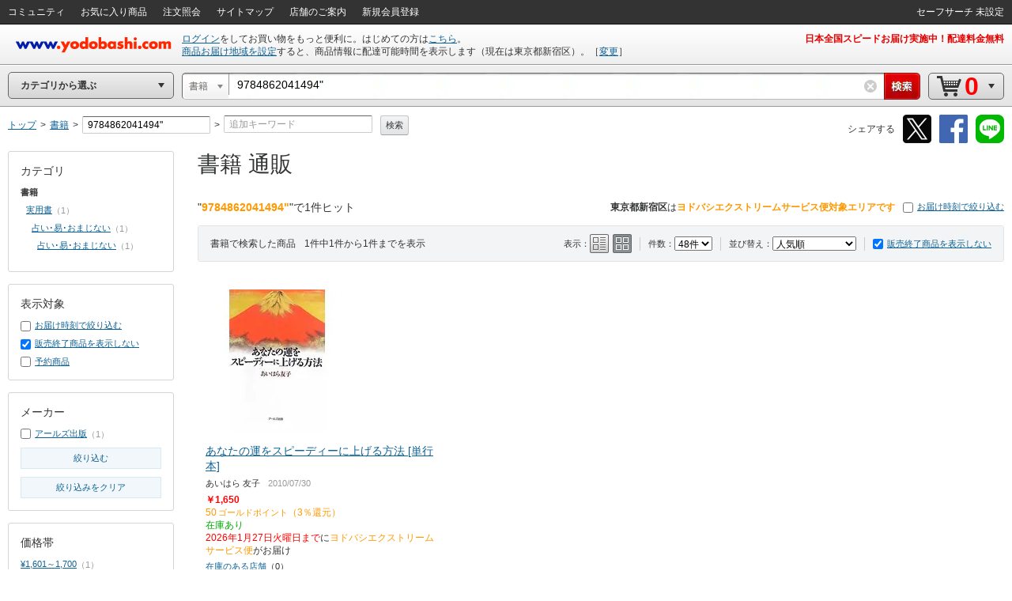

--- FILE ---
content_type: application/javascript; charset=utf-8
request_url: https://s.go-mpulse.net/boomerang/9B8FB-KQA68-87LJA-V7NQC-AVYRD
body_size: 39597
content:
/*
 * Copyright (c) 2011, Yahoo! Inc.  All rights reserved.
 * Copyright (c) 2011-2012, Log-Normal, Inc.  All rights reserved.
 * Copyright (c) 2012-2017, SOASTA, Inc. All rights reserved.
 * Copyright (c) 2017, Akamai Technologies, Inc. All rights reserved.
 * Copyrights licensed under the BSD License. See the accompanying LICENSE.txt file for terms.
 */
/* Boomerang Version: 1.737.60 2a2100df1b53afe0d7b2fa2b8918deb614f87015 */

BOOMR_start=(new Date).getTime();function BOOMR_check_doc_domain(e){if(window){if(!e){if(window.parent===window||!document.getElementById("boomr-if-as"))return;if(window.BOOMR&&BOOMR.boomerang_frame&&BOOMR.window)try{BOOMR.boomerang_frame.document.domain!==BOOMR.window.document.domain&&(BOOMR.boomerang_frame.document.domain=BOOMR.window.document.domain)}catch(t){BOOMR.isCrossOriginError(t)||BOOMR.addError(t,"BOOMR_check_doc_domain.domainFix")}e=document.domain}if(e&&-1!==e.indexOf(".")&&window.parent){try{window.parent.document;return}catch(t){try{document.domain=e}catch(n){return}}try{window.parent.document;return}catch(t){e=e.replace(/^[\w\-]+\./,"")}BOOMR_check_doc_domain(e)}}}BOOMR_check_doc_domain();!function(l){var u,t,a,o,s,e,c,n=l;l.parent!==l&&document.getElementById("boomr-if-as")&&"script"===document.getElementById("boomr-if-as").nodeName.toLowerCase()&&(l=l.parent);a=l.document;l.BOOMR||(l.BOOMR={});BOOMR=l.BOOMR;if(!BOOMR.version){BOOMR.version="1.737.60";BOOMR.window=l;BOOMR.boomerang_frame=n;BOOMR.plugins||(BOOMR.plugins={});!function(){try{new l.CustomEvent("CustomEvent")!==undefined&&(o=function(e,t){return new l.CustomEvent(e,t)})}catch(e){}try{!o&&a.createEvent&&a.createEvent("CustomEvent")&&(o=function(e,t){var n=a.createEvent("CustomEvent");n.initCustomEvent(e,(t=t||{cancelable:!1,bubbles:!1}).bubbles,t.cancelable,t.detail);return n})}catch(e){}o=(o=!o&&a.createEventObject?function(e,t){var n=a.createEventObject();n.type=n.propertyName=e;n.detail=t.detail;return n}:o)||function(){return undefined}}();s=function(e,t,n){var r=o(e,{detail:t});r&&(n?BOOMR.setImmediate(i):i());function i(){try{a.dispatchEvent?a.dispatchEvent(r):a.fireEvent&&a.fireEvent("onpropertychange",r)}catch(e){}}};if("undefined"!=typeof a.hidden){e="visibilityState";c="visibilitychange"}else if("undefined"!=typeof a.mozHidden){e="mozVisibilityState";c="mozvisibilitychange"}else if("undefined"!=typeof a.msHidden){e="msVisibilityState";c="msvisibilitychange"}else if("undefined"!=typeof a.webkitHidden){e="webkitVisibilityState";c="webkitvisibilitychange"}u={beacon_url:"",beacon_url_force_https:!0,beacon_urls_allowed:["^//[a-z0-9]+\\.akstat\\.io/?$"],beacon_type:"AUTO",beacon_auth_key:"Authorization",beacon_auth_token:undefined,beacon_with_credentials:!1,beacon_disable_sendbeacon:!1,site_domain:l.location.hostname.replace(/.*?([^.]+\.[^.]+)\.?$/,"$1").toLowerCase(),user_ip:"",autorun:!0,hasSentPageLoadBeacon:!1,r:undefined,same_site_cookie:"Lax",secure_cookie:!1,forced_same_site_cookie_none:!1,events:{page_ready:[],page_unload:[],before_unload:[],dom_loaded:[],visibility_changed:[],prerender_to_visible:[],before_beacon:[],beacon:[],page_load_beacon:[],xhr_load:[],click:[],form_submit:[],config:[],xhr_init:[],spa_init:[],spa_navigation:[],spa_cancel:[],xhr_send:[],xhr_error:[],error:[],netinfo:[],rage_click:[],before_early_beacon:[]},public_events:{before_beacon:"onBeforeBoomerangBeacon",beacon:"onBoomerangBeacon",onboomerangloaded:"onBoomerangLoaded"},translate_events:{onbeacon:"beacon",onconfig:"config",onerror:"error",onxhrerror:"xhr_error"},unloadEventsCount:0,unloadEventCalled:0,listenerCallbacks:{},vars:{},singleBeaconVars:{},varPriority:{"-1":{},1:{}},errors:{},disabled_plugins:{},localStorageSupported:!1,LOCAL_STORAGE_PREFIX:"_boomr_",nativeOverwrites:[],xb_handler:function(n){return function(e){var t;(e=e||l.event).target?t=e.target:e.srcElement&&(t=e.srcElement);(t=3===t.nodeType?t.parentNode:t)&&t.nodeName&&"OBJECT"===t.nodeName.toUpperCase()&&"application/x-shockwave-flash"===t.type||u.fireEvent(n,t)}},clearEvents:function(){for(var e in this.events)this.events.hasOwnProperty(e)&&(this.events[e]=[])},clearListeners:function(){for(var e in u.listenerCallbacks)if(u.listenerCallbacks.hasOwnProperty(e))for(;u.listenerCallbacks[e].length;)BOOMR.utils.removeListener(u.listenerCallbacks[e][0].el,e,u.listenerCallbacks[e][0].fn);u.listenerCallbacks={}},fireEvent:function(e,t){var n,r,i,o;e=e.toLowerCase();this.translate_events[e]&&(e=this.translate_events[e]);if(this.events.hasOwnProperty(e)){this.public_events.hasOwnProperty(e)&&s(this.public_events[e],t);i=this.events[e];"before_beacon"!==e&&"beacon"!==e&&"before_early_beacon"!==e&&BOOMR.real_sendBeacon();o=i.length;for(n=0;n<o;n++)try{(r=i[n]).fn.call(r.scope,t,r.cb_data)}catch(a){BOOMR.addError(a,"fireEvent."+e+"<"+n+">")}for(n=0;n<o;n++)if(i[n].once){i.splice(n,1);o--;n--}}},spaNavigation:function(){u.onloadfired=!0},beaconUrlAllowed:function(e){if(!u.beacon_urls_allowed||0===u.beacon_urls_allowed.length)return!0;for(var t=0;t<u.beacon_urls_allowed.length;t++)if(new RegExp(u.beacon_urls_allowed[t]).exec(e))return!0;return!1},checkLocalStorageSupport:function(){var e=u.LOCAL_STORAGE_PREFIX+"clss";u.localStorageSupported=!1;try{if(!l.JSON||!l.localStorage)return;l.localStorage.setItem(e,e);u.localStorageSupported=l.localStorage.getItem(e)===e;l.localStorage.removeItem(e)}catch(t){u.localStorageSupported=!1}},onFrameUnloaded:function(){var e,t;BOOMR.isUnloaded=!0;for(e=0;e<u.nativeOverwrites.length;e++)(t=u.nativeOverwrites[e]).obj[t.functionName]=t.origFn;u.nativeOverwrites=[]}};t={t_start:BOOMR_start,t_end:undefined,url:"",config_url:null,loadedLate:!1,beaconsSent:0,isUnloaded:!1,beaconInQueue:!1,cookies:{},testedCookies:!1,constants:{BEACON_TYPE_SPAS:["spa","spa_hard"],MAX_GET_LENGTH:2e3},session:{domain:u.site_domain,ID:undefined,start:undefined,length:0,enabled:!0},utils:{hasPostMessageSupport:function(){return!(!l.postMessage||"function"!=typeof l.postMessage&&"object"!=typeof l.postMessage)},objectToString:function(e,t,n){var r,i=[];if(!e||"object"!=typeof e)return e;t===undefined&&(t="\n\t");n=n||0;if(BOOMR.utils.isArray(e)){for(r=0;r<e.length;r++)0<n&&null!==e[r]&&"object"==typeof e[r]?i.push(this.objectToString(e[r],t+("\n\t"===t?"\t":""),n-1)):"&"===t?i.push(encodeURIComponent(e[r])):i.push(e[r]);t=","}else for(r in e)Object.prototype.hasOwnProperty.call(e,r)&&(0<n&&null!==e[r]&&"object"==typeof e[r]?i.push(encodeURIComponent(r)+"="+this.objectToString(e[r],t+("\n\t"===t?"\t":""),n-1)):"&"===t?i.push(encodeURIComponent(r)+"="+encodeURIComponent(e[r])):i.push(r+"="+e[r]));return i.join(t)},getCookie:function(e){var t;if(!e)return null;if("undefined"!=typeof BOOMR.cookies[e])return!1===BOOMR.cookies[e]?undefined:BOOMR.cookies[e];if(void 0===(t=this.getRawCookie(e))){BOOMR.cookies[e]=!1;return undefined}BOOMR.cookies[e]=t;return BOOMR.cookies[e]},getRawCookie:function(e){if(!e)return null;var t,n=" "+a.cookie+";";if(0<=(t=n.indexOf(e=" "+e+"="))){t+=e.length;return n.substring(t,n.indexOf(";",t)).replace(/^"/,"").replace(/"$/,"")}},setCookie:function(e,t,n){var r,i;if(!e||!BOOMR.session.domain||void 0===t){BOOMR.addVar("nocookie",1);return!1}if((r=this.objectToString(t,"&"))===BOOMR.cookies[e])return!0;if((i=e+'="'+r+'"').length<500){t=[i,"path=/","domain="+BOOMR.session.domain];if("number"==typeof n){(o=new Date).setTime(o.getTime()+1e3*n);o=o.toGMTString();t.push("expires="+o)}var o=this.getSameSiteAttributeParts();"https:"===location.protocol&&!0===u.secure_cookie&&-1===o.indexOf("Secure")&&o.push("Secure");t=t.concat(o);a.cookie=t.join("; ");if(BOOMR.testedCookies){BOOMR.cookies[e]="number"!=typeof n||0<n?r:undefined;return!0}BOOMR.cookies[e]=undefined;if(r===(t=this.getRawCookie(e))||void 0===t&&"number"==typeof n&&n<=0){BOOMR.cookies[e]=r;BOOMR.testedCookies=!0;BOOMR.removeVar("nocookie");return!0}BOOMR.warn("Saved cookie value doesn't match what we tried to set:\n"+r+"\n"+t)}else BOOMR.warn("Cookie too long: "+i.length+" "+i);BOOMR.addVar("nocookie",1);return!1},getSubCookies:function(e){var t,n,r,i,o=!1,a={};if(!e)return null;if("string"!=typeof e)return null;for(n=0,r=(t=e.split("&")).length;n<r;n++)if((i=t[n].split("="))[0]){i.push("");a[decodeURIComponent(i[0])]=decodeURIComponent(i[1]);o=!0}return o?a:null},removeCookie:function(e){return this.setCookie(e,{},-86400)},getSameSiteAttributeParts:function(){var e=u.same_site_cookie.toUpperCase();return"LAX"===(e=u.forced_same_site_cookie_none?"NONE":e)?["SameSite=Lax"]:"NONE"===e?"https:"===location.protocol&&this.isCurrentUASameSiteNoneCompatible()?["SameSite=None","Secure"]:[]:"STRICT"===e?["SameSite=Strict"]:["SameSite=Lax"]},getLocalStorage:function(e){var t,n;if(!e||!u.localStorageSupported)return null;try{if(null===(t=l.localStorage.getItem(u.LOCAL_STORAGE_PREFIX+e)))return undefined;n=l.JSON.parse(t)}catch(r){BOOMR.warn(r);return null}if(!n||"object"!=typeof n.items){this.removeLocalStorage(e);return null}if("number"==typeof n.expires&&BOOMR.now()>=n.expires){this.removeLocalStorage(e);return undefined}return n.items},setLocalStorage:function(e,t,n){var r;if(!e||!u.localStorageSupported||"object"!=typeof t)return!1;t={items:t};"number"==typeof n&&(t.expires=BOOMR.now()+1e3*n);if((t=l.JSON.stringify(t)).length<5e4){try{l.localStorage.setItem(u.LOCAL_STORAGE_PREFIX+e,t);if(t===(r=l.localStorage.getItem(u.LOCAL_STORAGE_PREFIX+e)))return!0}catch(i){}BOOMR.warn("Saved storage value doesn't match what we tried to set:\n"+t+"\n"+r)}else BOOMR.warn("Storage items too large: "+t.length+" "+t);return!1},removeLocalStorage:function(e){if(!e||!u.localStorageSupported)return!1;try{l.localStorage.removeItem(u.LOCAL_STORAGE_PREFIX+e);return!0}catch(t){}return!1},cleanupURL:function(e,t){if(!e||BOOMR.utils.isArray(e))return"";u.strip_query_string&&(e=e.replace(/\?.*/,"?qs-redacted"));if(void 0!==t&&e&&e.length>t){var n=e.indexOf("?");e=-1!==n&&n<t?e.substr(0,n)+"?...":e.substr(0,t-3)+"..."}return e},hashQueryString:function(e,t){if(!e)return e;if(!e.match){BOOMR.addError("TypeError: Not a string","hashQueryString",typeof e);return""}if((e=e.match(/^\/\//)?location.protocol+e:e).match(/^(https?|file):/))return(e=t?e.replace(/#.*/,""):e).replace(/\?([^#]*)/,function(e,t){return"?"+(10<t.length?BOOMR.utils.hashString(t):t)});BOOMR.error("Passed in URL is invalid: "+e);return""},pluginConfig:function(e,t,n,r){var i,o=0;if(!t||!t[n])return!1;for(i=0;i<r.length;i++)if(t[n][r[i]]!==undefined){e[r[i]]=t[n][r[i]];o++}return 0<o},arrayFilter:function(e,t){var n=[];if(!(this.isArray(e)||e&&"number"==typeof e.length)||"function"!=typeof t)return n;if("function"==typeof e.filter)n=e.filter(t);else for(var r,i=-1,o=e.length;++i<o;)t(r=e[i],i,e)&&(n[n.length]=r);return n},arrayFind:function(e,t){if(!(this.isArray(e)||e&&"number"==typeof e.length)||"function"!=typeof t)return undefined;if("function"==typeof e.find)return e.find(t);for(var n,r=-1,i=e.length;++r<i;)if(t(n=e[r],r,e))return n;return undefined},isMutationObserverSupported:function(){return!(l&&l.navigator&&l.navigator.userAgent&&l.navigator.userAgent.match(/Trident.*rv[ :]*11\./))&&l&&l.MutationObserver&&"function"==typeof l.MutationObserver},addObserver:function(e,t,n,r,i,o){var a,s,u={observer:null,timer:null};if(!this.isMutationObserverSupported()||!r||!e)return null;function c(e){var t=!1;if(u.timer){clearTimeout(u.timer);u.timer=null}r&&((t=r.call(o,e,i))||(r=null));if(!t&&u.observer){u.observer.disconnect();u.observer=null}"number"==typeof t&&0<t&&(u.timer=setTimeout(c,t))}a=l.MutationObserver;l.Zone&&"function"==typeof l.Zone.__symbol__&&(s=l.Zone.__symbol__("MutationObserver"))&&"string"==typeof s&&l.hasOwnProperty(s)&&"function"==typeof l[s]&&(a=l[s]);u.observer=new a(c);n&&(u.timer=setTimeout(c,u.timeout));u.observer.observe(e,t);return u},addListener:function(e,t,n,r){var i=!1;if(e.addEventListener){"object"==typeof r?i=r:"boolean"==typeof r&&r&&BOOMR.browser.supportsPassive()&&(i={capture:!1,passive:!0});e.addEventListener(t,n,i)}else e.attachEvent&&e.attachEvent("on"+t,n);u.listenerCallbacks[t]=u.listenerCallbacks[t]||[];u.listenerCallbacks[t].push({el:e,fn:n})},removeListener:function(e,t,n){e.removeEventListener?e.removeEventListener(t,n,!1):e.detachEvent&&e.detachEvent("on"+t,n);if(u.listenerCallbacks.hasOwnProperty(t))for(var r=0;r<u.listenerCallbacks[t].length;r++)if(n===u.listenerCallbacks[t][r].fn&&e===u.listenerCallbacks[t][r].el){u.listenerCallbacks[t].splice(r,1);return}},isArray:function(e){return"[object Array]"===Object.prototype.toString.call(e)},inArray:function(e,t){var n;if(void 0===e||void 0===t||!t.length)return!1;for(n=0;n<t.length;n++)if(t[n]===e)return!0;return!1},getQueryParamValue:function(e,t){var n,r,i,o;if(!e)return null;"string"==typeof t?(n=BOOMR.window.document.createElement("a")).href=t:n="object"==typeof t&&"string"==typeof t.search?t:BOOMR.window.location;r=n.search.slice(1).split(/&/);for(i=0;i<r.length;i++)if(r[i]&&(o=r[i].split("=")).length&&o[0]===e)try{return 1<o.length?decodeURIComponent(o.splice(1).join("=").replace(/\+/g," ")):""}catch(a){if(!a||"string"!=typeof a.name||-1===a.name.indexOf("URIError"))throw a}return null},generateUUID:function(){return"xxxxxxxx-xxxx-4xxx-yxxx-xxxxxxxxxxxx".replace(/[xy]/g,function(e){var t=16*Math.random()|0;return("x"===e?t:3&t|8).toString(16)})},generateId:function(e){return"xxxxxxxxxxxxxxxxxxxxxxxxxxxxxxxxxxxxxxxx".substr(0,e||40).replace(/x/g,function(e){return"0"===(e=(Math.random()||.01).toString(36))?"0":e.substr(2,1)})},serializeForUrl:function(e){return BOOMR.utils.Compression&&BOOMR.utils.Compression.jsUrl?BOOMR.utils.Compression.jsUrl(e):window.JSON?JSON.stringify(e):""},getMyURL:function(){var e,t=document.currentScript||document.getElementById("boomr-if-as")||document.getElementById("boomr-scr-as");if(t)return t.src;for(var n=document.getElementsByTagName("script"),r=n.length;r--;)if("interactive"===n[r].readyState)return n[r].src;try{throw new Error}catch(i){if("stack"in i&&(e=this.arrayFilter(i.stack.split(/\n/),function(e){return e.match(/https?:\/\//)}))&&e.length)return e[0].replace(/.*(https?:\/\/.+?)(:\d+)+\D*$/m,"$1")}return""},scroll:function(){var e=l.pageXOffset!==undefined,t="CSS1Compat"===(l.document.compatMode||""),n={x:0,y:0};if(e)if("function"==typeof l.pageXOffset){n.x=l.pageXOffset();n.y=l.pageYOffset()}else{n.x=l.pageXOffset;n.y=l.pageYOffset}else if(t){n.x=l.document.documentElement.scrollLeft;n.y=l.document.documentElement.scrollTop}else{n.x=l.document.body.scrollLeft;n.y=l.document.body.scrollTop}"number"==typeof n.sx&&(n.sx=Math.round(n.sx));"number"==typeof n.sy&&(n.sy=Math.round(n.sy));return n},windowHeight:function(){return l.innerHeight||l.document.documentElement.clientHeight||l.document.body.clientHeight},windowWidth:function(){return l.innerWidth||l.document.documentElement.clientWidth||l.document.body.clientWidth},isNative:function(e){return!!e&&e.toString&&!e.hasOwnProperty("toString")&&/\[native code\]/.test(String(e))},overwriteNative:function(e,t,n){if(e&&n){BOOMR.boomerang_frame!==BOOMR.window&&u.nativeOverwrites.push({obj:e,functionName:t,origFn:e[t]});e[t]=n}},isInteger:function(e){return(Number.isInteger||function(e){return"number"==typeof e&&isFinite(e)&&Math.floor(e)===e})(e)},isObjectEmpty:function(e){for(var t in e)if(e.hasOwnProperty(t))return!1;return!0},hashString:function(e){e=encodeURIComponent(e);for(var t=2166136261,n=0;n<e.length;n++){t^=e.charCodeAt(n);t+=(t<<1)+(t<<4)+(t<<7)+(t<<8)+(t<<24)}var r=(t>>>0).toString()+e.length;return parseInt(r).toString(36)},isCurrentUASameSiteNoneCompatible:function(){return!(l&&l.navigator&&l.navigator.userAgent&&"string"==typeof l.navigator.userAgent)||this.isUASameSiteNoneCompatible(l.navigator.userAgent)},isUASameSiteNoneCompatible:function(e){var t=e.match(/(UCBrowser)\/(\d+\.\d+)\.(\d+)/);if(t){var n=parseFloat(t[2]),r=t[3];return 12.13===n?!(r<=2):!(n<12.13)}if(t=e.match(/(Chrome)\/(\d+)\.(\d+)\.(\d+)\.(\d+)/)){n=t[2];return 51<=n&&n<=66?!1:!0}return(t=e.match(/(Macintosh;.*Mac OS X 10_14[_\d]*.*) AppleWebKit\//))?(!(t=e.match(/Version\/.* Safari\//))||null!==(t=e.match(/Chrom(?:e|ium)/)))&&!(t=e.match(/^Mozilla\/\d+(?:\.\d+)* \(Macintosh;.*Mac OS X \d+(?:_\d+)*\) AppleWebKit\/\d+(?:\.\d+)* \(KHTML, like Gecko\)$/)):!(t=e.match(/(iP.+; CPU .*OS 12(?:_\d+)*.*)/))}},browser:{results:{},supportsPassive:function(){if("undefined"==typeof BOOMR.browser.results.supportsPassive){BOOMR.browser.results.supportsPassive=!1;if(!Object.defineProperty)return!1;try{var e=Object.defineProperty({},"passive",{get:function(){BOOMR.browser.results.supportsPassive=!0}});window.addEventListener("test",null,e)}catch(t){}}return BOOMR.browser.results.supportsPassive}},init:function(e){var t,n,r=["autorun","beacon_auth_key","beacon_auth_token","beacon_with_credentials","beacon_disable_sendbeacon","beacon_url","beacon_url_force_https","beacon_type","site_domain","strip_query_string","user_ip","same_site_cookie","secure_cookie"];BOOMR_check_doc_domain();(e=e||{}).log!==undefined&&(this.log=e.log);this.log||(this.log=function(){});this.pageId||(this.pageId=BOOMR.utils.generateId(8));if(e.primary&&u.handlers_attached)return this;if("undefined"!=typeof e.site_domain){/:/.test(e.site_domain)&&(e.site_domain=l.location.hostname.toLowerCase());this.session.domain=e.site_domain}BOOMR.session.enabled&&"undefined"==typeof BOOMR.session.ID&&(BOOMR.session.ID=BOOMR.utils.generateUUID());"undefined"!=typeof e.autorun&&(u.autorun=e.autorun);for(n in this.plugins)if(this.plugins.hasOwnProperty(n))if(e[n]&&e[n].hasOwnProperty("enabled")&&!1===e[n].enabled){u.disabled_plugins[n]=1;"function"==typeof this.plugins[n].disable&&this.plugins[n].disable()}else{if(u.disabled_plugins[n]){if(!e[n]||!e[n].hasOwnProperty("enabled")||!0!==e[n].enabled)continue;"function"==typeof this.plugins[n].enable&&this.plugins[n].enable();delete u.disabled_plugins[n]}if("function"==typeof this.plugins[n].init)try{this.plugins[n].init(e)}catch(i){BOOMR.addError(i,n+".init")}}for(t=0;t<r.length;t++)e[r[t]]!==undefined&&(u[r[t]]=e[r[t]]);if(!u.handlers_attached&&!e.wait||u.handlers_attached&&u.waiting_for_config){if(!u.onloadfired&&(u.autorun===undefined||!1!==u.autorun)){BOOMR.hasBrowserOnloadFired()&&(BOOMR.loadedLate=!0);BOOMR.attach_page_ready(BOOMR.page_ready_autorun)}u.waiting_for_config=!1}if(u.handlers_attached)return this;e.wait&&(u.waiting_for_config=!0);BOOMR.attach_page_ready(function(){BOOMR.t_onload||(BOOMR.t_onload=BOOMR.now())});BOOMR.utils.addListener(l,"DOMContentLoaded",function(){u.fireEvent("dom_loaded")});BOOMR.fireEvent("config",e);BOOMR.subscribe("config",function(e){e.beacon_url&&(u.beacon_url=e.beacon_url)});BOOMR.subscribe("spa_navigation",u.spaNavigation,null,u);!function(){var e,t;if(c!==undefined){BOOMR.utils.addListener(a,c,function(){u.fireEvent("visibility_changed")});u.lastVisibilityState=BOOMR.visibilityState();BOOMR.subscribe("visibility_changed",function(){var e=BOOMR.visibilityState();BOOMR.lastVisibilityEvent[e]=BOOMR.now();if("prerender"===u.lastVisibilityState&&"prerender"!==e){BOOMR.addVar("vis.pre","1");u.fireEvent("prerender_to_visible")}u.lastVisibilityState=e})}BOOMR.utils.addListener(a,"mouseup",u.xb_handler("click"));e=a.getElementsByTagName("form");for(t=0;t<e.length;t++)BOOMR.utils.addListener(e[t],"submit",u.xb_handler("form_submit"));l.onpagehide||null===l.onpagehide||BOOMR.utils.addListener(l,"unload",function(){BOOMR.window=l=null});BOOMR.boomerang_frame!==BOOMR.window&&BOOMR.utils.addListener(BOOMR.boomerang_frame,"unload",u.onFrameUnloaded)}();u.handlers_attached=!0;return this},attach_page_ready:function(e){BOOMR.hasBrowserOnloadFired()?this.setImmediate(e,null,null,BOOMR):l.onpagehide||null===l.onpagehide?BOOMR.utils.addListener(l,"pageshow",e):BOOMR.utils.addListener(l,"load",e)},page_ready_autorun:function(e){u.autorun&&BOOMR.page_ready(e,!0)},page_ready:function(e,t){var n;if(!t&&"number"==typeof e){n=e;e=null}e=(e=e||l.event)||{name:"load"};if(t){if("number"==typeof l.BOOMR_page_ready){e.timing=e.timing||{};e.timing.loadEventEnd=l.BOOMR_page_ready;BOOMR.addVar("pr",1,!0)}}else{e.timing=e.timing||{};n?e.timing.loadEventEnd=n:"number"==typeof l.BOOMR_page_ready?e.timing.loadEventEnd=l.BOOMR_page_ready:e.timing.loadEventEnd=BOOMR.now();BOOMR.addVar("pr",1,!0)}if(u.onloadfired)return this;u.fireEvent("page_ready",e);u.onloadfired=!0;return this},hasBrowserOnloadFired:function(){var e=BOOMR.getPerformance();return a.readyState&&"complete"===a.readyState||e&&e.timing&&0<e.timing.loadEventStart||0<l.BOOMR_onload},onloadFired:function(){return u.onloadfired},setImmediate:function(e,t,n,r){var i=function(){e.call(r||null,t,n||{},void 0);i=null};l.requestIdleCallback?l.requestIdleCallback(i,{timeout:1e3}):l.setImmediate?l.setImmediate(i):setTimeout(i,10)},now:Date.now||function(){return(new Date).getTime()},getPerformance:function(){try{if(BOOMR.window)return"performance"in BOOMR.window&&BOOMR.window.performance?BOOMR.window.performance:BOOMR.window.msPerformance||BOOMR.window.webkitPerformance||BOOMR.window.mozPerformance}catch(e){}},forceSameSiteCookieNone:function(){u.forced_same_site_cookie_none=!0},hrNow:function(){var e,t=BOOMR.getPerformance();if(t&&t.now)e=t.now();else{t=BOOMR.plugins.RT&&BOOMR.plugins.RT.navigationStart&&BOOMR.plugins.RT.navigationStart()||BOOMR.t_lstart||BOOMR.t_start;e=BOOMR.now()-t}return e},visibilityState:e===undefined?function(){return"visible"}:function(){return a[e]},lastVisibilityEvent:{},registerEvent:function(e){if(u.events.hasOwnProperty(e))return this;u.events[e]=[];return this},disable:function(){u.clearEvents();u.clearListeners()},fireEvent:function(e,t){return u.fireEvent(e,t)},subscribe:function(t,n,r,i,e){var o,a,s;t=t.toLowerCase();u.translate_events[t]&&(t=u.translate_events[t]);u.events.hasOwnProperty(t)||(u.events[t]=[]);s=u.events[t];for(o=0;o<s.length;o++)if((a=s[o])&&a.fn===n&&a.cb_data===r&&a.scope===i)return this;s.push({fn:n,cb_data:r||{},scope:i||null,once:e||!1});"page_ready"===t&&u.onloadfired&&u.autorun&&this.setImmediate(n,null,r,i);if("page_unload"===t||"before_unload"===t){u.unloadEventsCount++;!function(){s.length;var e=function(e){n&&n.call(i,e||l.event,r);++u.unloadEventCalled===u.unloadEventsCount&&BOOMR.real_sendBeacon()};"page_unload"===t&&(l.onpagehide||null===l.onpagehide?BOOMR.utils.addListener(l,"pagehide",e):BOOMR.utils.addListener(l,"unload",e));BOOMR.utils.addListener(l,"beforeunload",e)}()}return this},addError:function BOOMR_addError(e,t,n){var r=BOOMR.plugins.Errors;BOOMR.error("Boomerang caught error: "+e+", src: "+t+", extra: "+n);if(r&&r.is_supported())if("string"==typeof e)r.send({message:e,extra:n,functionName:t,noStack:!0},r.VIA_APP,r.SOURCE_BOOMERANG);else{"string"==typeof t&&(e.functionName=t);void 0!==n&&(e.extra=n);r.send(e,r.VIA_APP,r.SOURCE_BOOMERANG)}else{"string"!=typeof e&&(e=r=(r=String(e)).match(/^\[object/)?e.name+": "+(e.description||e.message).replace(/\r\n$/,""):r);t!==undefined&&(e="["+t+":"+BOOMR.now()+"] "+e);n&&(e+=":: "+n);u.errors[e]?u.errors[e]++:u.errors[e]=1}},isCrossOriginError:function(e){return"SecurityError"===e.name||"TypeError"===e.name&&"Permission denied"===e.message||"Error"===e.name&&e.message&&e.message.match(/^(Permission|Access is) denied/)||-2146828218===e.number},addVar:function(e,t,n){if("string"==typeof e){u.vars[e]=t;n&&(u.singleBeaconVars[e]=1)}else if("object"==typeof e){var r,i=e;for(r in i)if(i.hasOwnProperty(r)){u.vars[r]=i[r];n&&(u.singleBeaconVars[r]=1)}}return this},appendVar:function(e,t){var n=BOOMR.getVar(e)||"";n&&(n+=",");BOOMR.addVar(e,n+t);return this},removeVar:function(e){var t,n;if(!arguments.length)return this;n=1===arguments.length&&BOOMR.utils.isArray(e)?e:arguments;for(t=0;t<n.length;t++)u.vars.hasOwnProperty(n[t])&&delete u.vars[n[t]];return this},hasVar:function(e){return u.vars.hasOwnProperty(e)},getVar:function(e){return u.vars[e]},setVarPriority:function(e,t){if("number"!=typeof t||1!==Math.abs(t))return this;u.varPriority[t][e]=1;return this},setReferrer:function(e){u.r=e},requestStart:function(t){var n=BOOMR.now();BOOMR.plugins.RT.startTimer("xhr_"+t,n);return{loaded:function(e){BOOMR.responseEnd(t,n,e)}}},readyToSend:function(){for(var e in this.plugins)if(this.plugins.hasOwnProperty(e)&&!u.disabled_plugins[e]&&"function"==typeof this.plugins[e].readyToSend&&!1===this.plugins[e].readyToSend())return!1;return!0},responseEnd:function(e,t,n,r){t="number"==typeof t?t:BOOMR.now();r="number"==typeof r?r:BOOMR.now();if(BOOMR.readyToSend())if(BOOMR.hasSentPageLoadBeacon()||BOOMR.utils.inArray(e.initiator,BOOMR.constants.BEACON_TYPE_SPAS))if(u.beaconInQueue)BOOMR.subscribe("beacon",function(){BOOMR.responseEnd(e,t,n,r)},null,BOOMR,!0);else{u.beaconInQueue=!0;if("object"==typeof e)e.url&&u.fireEvent("xhr_load",e);else{BOOMR.real_sendBeacon();BOOMR.addVar("xhr.pg",e,!0);BOOMR.plugins.RT.startTimer("xhr_"+e,t);u.fireEvent("xhr_load",{name:"xhr_"+e,data:n,timing:{loadEventEnd:r}})}}else BOOMR.subscribe("page_load_beacon",function(){BOOMR.responseEnd(e,t,n,r)},null,BOOMR,!0);else setTimeout(function(){BOOMR.responseEnd(e,t,n,r)},1e3)},uninstrumentXHR:function(){},instrumentXHR:function(){},uninstrumentFetch:function(){},instrumentFetch:function(){},sendBeacon:function(e){e&&(u.beacon_url_override=e);if(!u.beaconQueued){u.beaconQueued=!0;BOOMR.setImmediate(BOOMR.real_sendBeacon,null,null,BOOMR)}return!0},sendBeaconWhenReady:function(e,t,n){if(u.beaconInQueue)BOOMR.subscribe("beacon",function(){BOOMR.sendBeaconWhenReady(e,t,n)},null,BOOMR,!0);else{u.beaconInQueue=!0;for(var r in e)e.hasOwnProperty(r)&&BOOMR.addVar(r,e[r],!0);"function"==typeof t&&void 0!==n&&t.apply(n);BOOMR.sendBeacon()}},real_sendBeacon:function(){var e,t=[],n={};if(!u.beaconQueued)return!1;u.beaconQueued=!1;for(e in this.plugins)if(this.plugins.hasOwnProperty(e)&&!u.disabled_plugins[e]&&!this.plugins[e].is_complete(u.vars)){delete u.vars.early;return!1}if(!(window&&window.Image&&window.navigator&&BOOMR.window))return!1;var r=BOOMR.utils.inArray(u.vars["http.initiator"],BOOMR.constants.BEACON_TYPE_SPAS),i="undefined"==typeof u.vars["http.initiator"]||r;u.vars.pgu||(u.vars.pgu=r?a.URL:a.URL.replace(/#.*/,""));u.vars.pgu=BOOMR.utils.cleanupURL(u.vars.pgu);u.vars.u&&!r||(u.vars.u=u.vars.pgu);u.vars.pgu===u.vars.u&&delete u.vars.pgu;u.r?u.vars.r=BOOMR.utils.cleanupURL(u.r):delete u.vars.r;u.vars.v=BOOMR.version;BOOMR.snippetVersion&&(u.vars.sv=BOOMR.snippetVersion);u.vars.sm=BOOMR.snippetMethod||"i";if(BOOMR.session.enabled){u.vars["rt.si"]=BOOMR.session.ID+"-"+Math.round(BOOMR.session.start/1e3).toString(36);u.vars["rt.ss"]=BOOMR.session.start;"undefined"==typeof u.vars.early?u.vars["rt.sl"]=1<=BOOMR.session.length?BOOMR.session.length:1:u.vars["rt.sl"]=BOOMR.session.length}else BOOMR.removeVar("rt.si","rt.ss","rt.sl");if(BOOMR.visibilityState()){u.vars["vis.st"]=BOOMR.visibilityState();BOOMR.lastVisibilityEvent.visible&&(u.vars["vis.lv"]=BOOMR.now()-BOOMR.lastVisibilityEvent.visible);BOOMR.lastVisibilityEvent.hidden&&(u.vars["vis.lh"]=BOOMR.now()-BOOMR.lastVisibilityEvent.hidden)}u.vars["ua.plt"]=navigator.platform;u.vars["ua.vnd"]=navigator.vendor;this.pageId&&(u.vars.pid=this.pageId);u.vars.n=++this.beaconsSent;l!==window&&(u.vars["if"]="");for(e in u.errors)u.errors.hasOwnProperty(e)&&t.push(e+(1<u.errors[e]?" (*"+u.errors[e]+")":""));0<t.length&&(u.vars.errors=t.join("\n"));u.errors={};u.fireEvent("before_beacon",u.vars);for(e in u.vars)u.vars.hasOwnProperty(e)&&(n[e]=u.vars[e]);BOOMR.removeVar(["qt","pgu"]);if("undefined"==typeof u.vars.early){for(var o in u.singleBeaconVars)u.singleBeaconVars.hasOwnProperty(o)&&BOOMR.removeVar(o);u.singleBeaconVars={};if(!u.hasSentPageLoadBeacon&&i){u.hasSentPageLoadBeacon=!0;BOOMR.setImmediate(function(){u.fireEvent("page_load_beacon",n)})}}if(BOOMR.session.rate_limited)return!1;u.beaconInQueue=!1;BOOMR.sendBeaconData(n);return!0},sendBeaconData:function(e){var t,n=[],r=!0;u.beacon_url=u.beacon_url_override||u.beacon_url;if(!u.beacon_url)return!1;if(!u.beaconUrlAllowed(u.beacon_url))return!1;if(BOOMR.utils.isObjectEmpty(e))return!1;u.fireEvent("beacon",e);n=this.getVarsOfPriority(e,-1);i=this.getVarsOfPriority(e,1);n=n.concat(this.getVarsOfPriority(e,0),i).join("&");u.beacon_url_force_https&&u.beacon_url.match(/^\/\//)&&(u.beacon_url="https:"+u.beacon_url);e=u.beacon_url+(-1<u.beacon_url.indexOf("?")?"&":"?")+n;if("GET"===u.beacon_type){r=!0;e.length>BOOMR.constants.MAX_GET_LENGTH&&(window.console&&(console.warn||console.log)||function(){})("Boomerang: Warning: Beacon may not be sent via GET due to payload size > 2000 bytes")}else("POST"===u.beacon_type||e.length>BOOMR.constants.MAX_GET_LENGTH)&&(r=!1);if(l&&l.navigator&&"function"==typeof l.navigator.sendBeacon&&BOOMR.utils.isNative(l.navigator.sendBeacon)&&"function"==typeof l.Blob&&"GET"!==u.beacon_type&&"undefined"==typeof u.beacon_auth_token&&!u.beacon_disable_sendbeacon){var i=new l.Blob([n+"&sb=1"],{type:"application/x-www-form-urlencoded"});if(l.navigator.sendBeacon(u.beacon_url,i))return!0}if(r=!(BOOMR.orig_XMLHttpRequest||l&&l.XMLHttpRequest)?!0:r){try{t=new Image}catch(o){return!1}t.src=e}else{e=new(BOOMR.window.orig_XMLHttpRequest||BOOMR.orig_XMLHttpRequest||BOOMR.window.XMLHttpRequest);try{this.sendXhrPostBeacon(e,n)}catch(o){e=new BOOMR.boomerang_frame.XMLHttpRequest;this.sendXhrPostBeacon(e,n)}}return!0},hasSentPageLoadBeacon:function(){return u.hasSentPageLoadBeacon},sendXhrPostBeacon:function(e,t){e.open("POST",u.beacon_url);e.setRequestHeader("Content-type","application/x-www-form-urlencoded");if("undefined"!=typeof u.beacon_auth_token){"undefined"==typeof u.beacon_auth_key&&(u.beacon_auth_key="Authorization");e.setRequestHeader(u.beacon_auth_key,u.beacon_auth_token)}u.beacon_with_credentials&&(e.withCredentials=!0);e.send(t)},getVarsOfPriority:function(e,t){var n,r=[],i=0!==t?u.varPriority[t]:e;for(n in i)if(i.hasOwnProperty(n)&&e.hasOwnProperty(n)){r.push(this.getUriEncodedVar(n,"undefined"==typeof e[n]?"":e[n]));0!==t&&delete e[n]}return r},getUriEncodedVar:function(e,t){"object"==typeof(t=t===undefined||null===t?"":t)&&(t=BOOMR.utils.serializeForUrl(t));return encodeURIComponent(e)+"="+encodeURIComponent(t)},getResourceTiming:function(e,t,n){var r,i=BOOMR.getPerformance();try{if(i&&"function"==typeof i.getEntriesByName){if(!(r=i.getEntriesByName(e))||!r.length)return;if(!("function"!=typeof n||(r=BOOMR.utils.arrayFilter(r,n))&&r.length))return;1<r.length&&"function"==typeof t&&r.sort(t);return r[r.length-1]}}catch(o){BOOMR.warn("getResourceTiming:"+o)}}};if(BOOMR.url){n=BOOMR.window.document.createElement("a");n.href=BOOMR.url;t.url=n.href}else t.url=t.utils.getMyURL();delete BOOMR_start;if("number"==typeof BOOMR_lstart){t.t_lstart=BOOMR_lstart;delete BOOMR_lstart}else"number"==typeof BOOMR.window.BOOMR_lstart&&(t.t_lstart=BOOMR.window.BOOMR_lstart);"number"==typeof BOOMR.window.BOOMR_onload&&(t.t_onload=BOOMR.window.BOOMR_onload);!function(){var e;"object"==typeof console&&console.log!==undefined?t.log=function(e,t,n){console.log("("+BOOMR.now()+") {"+BOOMR.pageId+"}: "+n+": ["+t+"] "+e)}:t.log=function(){};t.debug=(e=function(n){return function(e,t){this.log(e,n,"boomerang"+(t?"."+t:""));return this}})("debug");t.info=e("info");t.warn=e("warn");t.error=e("error")}();try{var r=t.getPerformance();r&&"function"==typeof r.now&&/\[native code\]/.test(String(r.now))&&r.timing&&r.timing.navigationStart&&(t.now=function(){return Math.round(r.now()+r.timing.navigationStart)})}catch(i){}u.checkLocalStorageSupport();!function(){for(var e in t)t.hasOwnProperty(e)&&(BOOMR[e]=t[e]);BOOMR.xhr_excludes||(BOOMR.xhr_excludes={})}();s("onBoomerangLoaded",{BOOMR:BOOMR},!0)}}(window);!function(){if(!BOOMR.plugins.ConfigOverride){var i={safeConfigOverride:function(e,t,n){for(var r in t)if(e.hasOwnProperty(r)&&t.hasOwnProperty(r)&&("object"!=typeof t[r]||"object"==typeof e[r]))if("object"==typeof e[r]&&"object"==typeof t[r]){n[r]=n[r]||{};i.safeConfigOverride(e[r],t[r],n[r])}else{n[r]=e[r];BOOMR.addVar("c.o","")}},allowedConfigOverrides:{Akamai:{enabled:!0,dns_prefetch_enabled:!0,mapping_xhr_base_url:!0,mapping_xhr_url_path:!0,mapping_xhr_url_v4_prefix:!0,mapping_xhr_url_v6_prefix:!0},Angular:{enabled:!0},Ember:{enabled:!0},Backbone:{enabled:!0},History:{enabled:!0,monitorHistory:!0,disableHardNav:!0,routeFilter:!0,routeChangeWaitFilter:!0,routeChangeWaitFilterHardNavs:!0,monitorReplaceState:!0},PageParams:{enabled:!0,pageGroups:!0,customMetrics:!0,customDimensions:!0,customTimers:!0,abTests:!0,defaultDecimal:!0,defaultThousands:!0,xhr:!0,pci:!0,pciBlacklist:!0,jsVarPassArgs:!0,spaXhr:!0},CrossDomain:{cross_domain_url:!0,sending:!0,session_transfer_timeout:!0},IFrameDelay:{enabled:!0,monitoredCount:!0,registerParent:!0},instrument_xhr:!0,RT:{cookie:!0,session_exp:!0},BW:{base_url:!0,enabled:!0,test_https:!0},ResourceTiming:{enabled:!0,clearOnBeacon:!0,trimUrls:!0,serverTiming:!0,monitorClearResourceTimings:!0,splitAtPath:!0,getSrcsetDimensions:!0},AutoXHR:{alwaysSendXhr:!0,excludeFilters:!0,domExcludeFilters:!0,monitorFetch:!0,fetchBodyUsedWait:!0,spaIdleTimeout:!0,xhrIdleTimeout:!0,xhrRequireChanges:!0,spaStartFromClick:!0},Errors:{enabled:!0,onError:!0,monitorGlobal:!0,monitorNetwork:!0,monitorConsole:!0,monitorEvents:!0,monitorTimeout:!0,monitorRejection:!0,monitorReporting:!0,sendAfterOnload:!0,maxErrors:!0,sendInterval:!0},TPAnalytics:{enabled:!0},Continuity:{enabled:!0,monitorLongTasks:!0,monitorPageBusy:!0,monitorFrameRate:!0,monitorInteractions:!0,monitorStats:!0,afterOnload:!0,afterOnloadMaxLength:!0,afterOnloadMinWait:5e3,waitAfterOnload:!0,ttiWaitForFrameworkReady:!0,ttiWaitForHeroImages:!0,sendLog:!0,logMaxEntries:100,sendTimeline:!0},UserTiming:{enabled:!0},LOGN:{storeConfig:!0},Early:{enabled:!0},EventTiming:{enabled:!0},autorun:!0,beacon_disable_sendbeacon:!0,same_site_cookie:!0,secure_cookie:!0}};BOOMR.plugins.ConfigOverride={init:function(e){BOOMR.window&&BOOMR.window.BOOMR_config&&i.safeConfigOverride(BOOMR.window.BOOMR_config,i.allowedConfigOverrides,e);return this},is_complete:function(){return!0}}}}();!function(){if(!BOOMR.plugins.Continuity){var y=100,b=0,B=1,_=2,M="0123456789abcdefghijklmnopqrstuvwxyzABCDEFGHIJKLMNOPQRSTUVWXYZ-_",v=".",w={passive:!0,capture:!0},S=BOOMR.getPerformance(),T={},E=S&&S.timing&&S.timing.navigationStart?S.timing.navigationStart:BOOMR.now(),t=function(c){var l={},r={},a=[],s=0,u=0,n=0,d=!0;BOOMR.fpsLog&&BOOMR.fpsLog.length&&(c=BOOMR.fpsLog[0]+E);function O(){return Math.floor((BOOMR.now()-c)/y)}function f(){var e=0;if(x.ttiWaitForFrameworkReady){if(!x.frameworkReady)return;e=x.frameworkReady}if(BOOMR.plugins.PaintTiming&&BOOMR.plugins.PaintTiming.is_supported()&&S&&S.timeOrigin){var t=BOOMR.plugins.PaintTiming.getTimingFor("largest-contentful-paint");(t=(t=t||BOOMR.plugins.PaintTiming.getTimingFor("first-contentful-paint"))||BOOMR.plugins.PaintTiming.getTimingFor("first-paint"))&&(e=Math.max(e,Math.round(t+S.timeOrigin)))}else if(S&&S.timing&&S.timing.msFirstPaint)e=Math.max(e,S.timing.msFirstPaint);else if(BOOMR.window&&BOOMR.window.chrome&&"function"==typeof BOOMR.window.chrome.loadTimes){t=BOOMR.window.chrome.loadTimes();t&&t.firstPaintTime&&(e=Math.max(e,1e3*t.firstPaintTime))}S&&S.timing&&S.timing.domContentLoadedEventEnd&&(e=Math.max(e,S.timing.domContentLoadedEventEnd));return e=x.ttiWaitForHeroImages&&(n=function u(e){var t,n,r,i,o,a=0;if(!BOOMR.window||!BOOMR.window.document||"function"!=typeof BOOMR.window.document.querySelectorAll)return 0;if(!S||"function"!=typeof S.getEntriesByType)return 0;if((t=BOOMR.window.document.querySelectorAll(e+", "+e+" * img, "+e+" * image"))&&t.length)for(n=0;n<t.length;n++){i=t[n].currentSrc||t[n].src||"function"==typeof t[n].getAttribute&&t[n].getAttribute("xlink:href");if(!i&&"function"==typeof BOOMR.window.getComputedStyle){var s=BOOMR.window.getComputedStyle(t[n])&&BOOMR.window.getComputedStyle(t[n]).getPropertyValue("background");if(s){s=s.match(/url\(["']?([^"']*)["']?\)/);s&&0<s.length&&(i=s[1])}}if(i&&(o=S.getEntriesByName(i))&&o.length)for(r=0;r<o.length;r++)a=Math.max(a,o[r].responseEnd)}return a?Math.floor(a+E):0}(x.ttiWaitForHeroImages))?Math.max(e,n):e}function p(e,t){return function f(e,t,n,r,i){var o,a,s,u,c,l="",d=0;if(!n)return"";if(0===n.length)return"";if(t){"undefined"==typeof n[r]&&(n[r]=0);for(o=r+1;o<=i;o++)"undefined"==typeof n[o]&&(n[o]=n[o-1])}for(o=r;o<=i;o++){d="number"!=typeof n[o]||isNaN(n[o])?0:n[o];e===b?s=d<=63?M.charAt(d):v+d.toString(36)+v:e===B?s=d.toString(36):e===_&&(s=d<99?d<=9?"0"+Math.max(d,0):d:"__");if(o+3<=i&&(n[o+1]===d||0===d&&n[o+1]===undefined)&&(n[o+2]===d||0===d&&n[o+2]===undefined)&&(n[o+3]===d||0===d&&n[o+3]===undefined)){a=1;for(;o<i&&(n[o+1]===d||0===d&&n[o+1]===undefined);){a++;o++}u="*"+a.toString(36)+"*"+s}else u=s;if(0!==d||o!==i){e===B&&c&&(l+=",");c=!0;l+=u}}return c?e.toString()+l:""}(r[e].compressMode,r[e].backfillLast,l[e],0!==t?Math.floor((t-c)/y):0,O())}T.timeToInteractive=function(){if(s)return s-E};T.timeToVisuallyReady=function(){if(u)return u-E};T.timeToHeroImagesReady=function(){if(x.ttiWaitForHeroImages&&n)return n-E};T.timeToFrameworkReady=function(){if(x.ttiWaitForFrameworkReady&&x.frameworkReady)return x.frameworkReady-E};T.log=function(){return a};return{register:function i(e,t,n){l[e]||(l[e]=[]);r[e]={compressMode:t||b,backfillLast:n}},set:function o(e,t,n){void 0===n&&(n=O());l[e]&&(l[e][n]=t)},log:function m(e,t,n){void 0===t&&(t=O());a.push({type:e,time:t,val:n});a.length>x.logMaxEntries&&Array.prototype.splice.call(a,0,a.length-x.logMaxEntries)},increment:function h(e,t,n){void 0===n&&(n=O());void 0===t&&(t=1);if(l[e]){l[e][n]||(l[e][n]=0);l[e][n]+=t}},getTimeBucket:O,getStats:function g(e,t){var n,r,i=0,o=0,a=Infinity,s=0,u=Math.floor((t-c)/y);if(!l[e])return 0;for(r in l[e]){r=parseInt(r,10);if(u<=r&&l[e].hasOwnProperty(r)){i++;o+=n=l[e][r];a=Math.min(a,n);s=Math.max(s,n)}}return{total:o,count:i,min:a,max:s}},analyze:function R(e){var t=O(),n=0,r=0;x.sendLog&&void 0!==e&&function i(){for(var e="",t=0;t<a.length;t++){var n,r=a[t];0!==t&&(e+="|");e+=r.type;e+=Math.round(r.time-E).toString(36);for(n in r.val)if(r.val.hasOwnProperty(n)){e+=","+n;"number"==typeof r.val[n]?e+=r.val[n].toString(36):e+=r.val[n]}}""!==e&&x.addToBeacon("c.l",e)}();x.sendTimeline&&void 0!==e&&function o(e){var t,n;for(t in l)l.hasOwnProperty(t)&&""!==(n=p(t,e))&&x.addToBeacon("c.t."+t,n)}(e);if(!s&&(u=u||f())){if(d){x.addToBeacon("c.tti.vr",T.timeToVisuallyReady());x.addToBeacon("c.tti.fr",T.timeToFrameworkReady());x.addToBeacon("c.tti.hi",T.timeToHeroImagesReady());d=!1}if(l.longtask||l.fps||l.busy){for(n=Math.floor((u-c)/y);n<=t;n++)if(l.longtask&&l.longtask[n])r=0;else if(l.fps&&(!l.fps[n]||l.fps[n]<2))r=0;else if(l.busy&&50<l.busy[n])r=0;else if(l.interdly&&l.interdly[n])r=0;else if(5<=++r){s=c+(n-5)*y;s=Math.max(s,u);break}0<s&&x.addToBeacon("c.tti",T.timeToInteractive())}}},stop:function e(){l={};a=[]},onBeacon:function t(){for(var e in l)l.hasOwnProperty(e)&&(l[e]=[]);d=!(a=[])}}},n=function(e){if(e.PerformanceObserver&&e.LayoutShift){var r=!0,i=0,t=new e.PerformanceObserver(function o(e){var t,n;if(r){t=e.getEntries();for(n=0;n<t.length;n++)t[n].hadRecentInput||(i+=t[n].value)}});try{t.observe({type:"layout-shift",buffered:!0})}catch(a){return}T.clsScore=function(){return i};return{clearClsScore:n,analyze:function s(e){x.addToBeacon("c.cls",T.clsScore())},stop:function u(){r=!1;t.disconnect();n()},onBeacon:function c(){n()}}}function n(){i=0}},r=function(e,r){if(e.PerformanceObserver&&e.PerformanceLongTaskTiming){var f={unknown:0,self:1,"same-origin-ancestor":2,"same-origin-descendant":3,"same-origin":4,"cross-origin-ancestor":5,"cross-origin-descendant":6,"cross-origin-unreachable":7,"multiple-contexts":8},O={unknown:0,script:1,layout:2},p={unknown:0,iframe:1,embed:2,object:3},t=new e.PerformanceObserver(function a(e){var t,n;if(i){t=e.getEntries();Array.prototype.push.apply(m,t);for(n=0;n<t.length;n++)o+=t[n].duration;r.increment("longtask",t.length)}});try{t.observe({entryTypes:["longtask"]})}catch(s){return}r.register("longtask",b);var m=[],i=!0,o=0;T.longTasksTime=function(){return o};T.longTasksCount=function(){return m.length};return{getTasks:function u(){return m},clearTasks:n,analyze:function h(e){var t,n,r,i,o,a=[],s=[];if(0!==m.length){for(t=0;t<m.length;t++){r=m[t];i={s:Math.round(r.startTime).toString(36),d:Math.ceil(r.duration).toString(36),n:f[r.name]||0};s=[];for(n=0;n<r.attribution.length;n++)if("script"!==(o=r.attribution[n]).name||"iframe"!==o.containerType||o.containerName||o.containerId||o.containerSrc){var u=o.containerName||undefined,c=o.containerId||undefined;u===c&&(u=undefined);var l=c===undefined?o.containerSrc:undefined;s.push({a:O[o.name]||0,t:p[o.containerType]||0,n:u,i:c,s:l})}0<s.length&&(i.a=s);a.push(i)}x.addToBeacon("c.lt.n",T.longTasksCount(),!0);x.addToBeacon("c.lt.tt",T.longTasksTime());x.addToBeacon("c.lt",function d(e){var t=BOOMR.utils.Compression&&BOOMR.utils.Compression.jsUrl||window.UserTimingCompression&&window.UserTimingCompression.jsUrl||BOOMR.window.UserTimingCompression&&BOOMR.window.UserTimingCompression.jsUrl;return t?t(e):window.JSON?JSON.stringify(e):""}(a))}},stop:function c(){i=!1;t.disconnect();n()},onBeacon:function l(){n()}}}function n(){m=[];o=0}},i=function(e,r){r.register("busy",_);var i=Math.floor(3.125),n=BOOMR.now(),o=0,a=0,s=0,u=0,t=!1,c=!1;T.pageBusy=function(){return 0===s?0:Math.ceil(u/s*100)};t=setInterval(function l(){var e=BOOMR.now(),t=e-n;n=e;if(68<t){e=Math.floor((t-32)/32);o+=e;a+=e;t-=32*e}o++;36<t&&a++},32);c=setInterval(function d(){var e=r.getTimeBucket(),t=e,n=0;if(0!==o){for(;i+1<o&&n<=100;){r.set("busy",100,--t);o-=i;a=Math.max(a-i,0);s+=i;u+=i;n++}s+=o;u+=a;r.set("busy",Math.ceil(a/o*100),e);a=o=0}},100);return{analyze:function f(e){x.addToBeacon("c.b",T.pageBusy())},stop:function O(){if(t){clearInterval(t);t=!1}if(c){clearInterval(c);c=!1}},onBeacon:function p(){u=s=0}}},o=function(t,n){n.register("fps",b);var r,i=50,o=0,a=0,s=!0;if(BOOMR.fpsLog&&BOOMR.fpsLog.length){for(var u=r=BOOMR.fpsLog[0]+E,e=0;e<BOOMR.fpsLog.length;e++){var c=E+BOOMR.fpsLog[e];n.increment("fps",1,Math.floor((c-r)/y));i<=c-u&&a++;u=c}o=BOOMR.fpsLog.length;delete BOOMR.fpsLog}else r=BOOMR.now();t.requestAnimationFrame(function l(e){if(s){i<=e-u&&a++;u=e;o++;n.increment("fps");t.requestAnimationFrame(l)}});T.fps=function(){var e=T.fpsDuration();if(e)return Math.floor(o/(e/1e3))};T.fpsDuration=function(){if(r)return BOOMR.now()-r};T.fpsMinimum=function(){if(T.fpsDuration()){var e=n.getStats("fps",r).min;return e!==Infinity?e:undefined}};T.fpsLongFrames=function(){return a};T.fpsStart=function(){return r?r.toString(36):0};return{analyze:function d(e){x.addToBeacon("c.f",T.fps());x.addToBeacon("c.f.d",T.fpsDuration());x.addToBeacon("c.f.m",T.fpsMinimum());x.addToBeacon("c.f.l",T.fpsLongFrames());x.addToBeacon("c.f.s",T.fpsStart())},stop:function f(){s=!1;r=0},onBeacon:function O(){s&&(r=BOOMR.now());a=o=0}}},a=function(e,i,t){if(e&&e.document&&e.document.body&&e.document.documentElement){var o=2e3,a=20,s=0,u=0,c=0,l=0,d=0,f=0,O=0,p=0,n=!1,r=e.document.body,m=e.document.documentElement;i.register("scroll",b);i.register("scrollpct",_);var h=Math.max(r.scrollHeight,r.offsetHeight,m.clientHeight,m.scrollHeight,m.offsetHeight)-BOOMR.utils.windowHeight();T.scrollPct=function(){return l};T.scrollCount=function(){return d};T.scrollDistinct=function(){return O};T.scrollPixels=function(){return f};BOOMR.utils.addListener(e,"scroll",g,w);n=setInterval(function R(){var e=Math.min(c,100);0!==e&&i.set("scrollpct",e);c=0},y);return{analyze:function B(e){x.addToBeacon("c.s",T.scrollCount());x.addToBeacon("c.s.p",T.scrollPct());x.addToBeacon("c.s.y",T.scrollPixels());x.addToBeacon("c.s.d",T.scrollDistinct())},stop:function M(){if(n){clearInterval(n);n=!1}BOOMR.utils.removeListener(e,"scroll",g)},onBeacon:function v(){O=f=d=l=0}}}function g(e){var t=BOOMR.now();d++;o<t-p&&O++;p=t;var n=Math.ceil(BOOMR.utils.scroll().y),r=Math.abs(s-n);f+=r;i.increment("scroll",r);if(0===u||Math.abs(u-n)>a){i.log(0,t,{y:n});u=n}c+=Math.round(r/h*100);l+=Math.round(r/h*100);s=n}},s=function(e,o,a){o.register("click",b);var s=10,u=3,c=0,l=0,d=0,f=0,O=0,p=null;function t(e){var t=BOOMR.now(),n=e.clientX,r=e.clientY;c++;var i=Math.round(Math.sqrt(Math.pow(O-r,2)+Math.pow(f-n,2)));if(p===e.target||i<=s){if(u<=++l+1){d++;BOOMR.fireEvent("rage_click",e)}}else l=0;f=n;O=r;p=e.target;o.increment("click");o.log(1,t,{x:n,y:r});e.cancelable&&a.interact("click",t,e)}T.clicksCount=function(){return c};T.clicksRage=function(){return d};BOOMR.utils.addListener(e.document,"click",t,w);return{analyze:function n(e){x.addToBeacon("c.c",T.clicksCount());x.addToBeacon("c.c.r",T.clicksRage())},stop:function r(){BOOMR.utils.removeListener(e.document,"click",t)},onBeacon:function i(){d=l=c=0}}},u=function(e,n,r){n.register("key",b);var i=0,o=0;function t(e){var t=BOOMR.now();i++;27===e.keyCode&&o++;n.increment("key");n.log(3,t);e.cancelable&&r.interact("key",t,e)}T.keyCount=function(){return i};T.keyEscapes=function(){return o};BOOMR.utils.addListener(e.document,"keydown",t,w);return{analyze:function a(e){x.addToBeacon("c.k",T.keyCount());x.addToBeacon("c.k.e",T.keyEscapes())},stop:function s(){BOOMR.utils.removeListener(e.document,"keydown",t)},onBeacon:function u(){o=i=0}}},c=function(e,i,t){i.register("mouse",b);i.register("mousepct",_);var o=0,a=0,n=0,r=0,s=0,u=0,c=0,l=!1,d=!1,f=Math.round(Math.sqrt(Math.pow(BOOMR.utils.windowHeight(),2)+Math.pow(BOOMR.utils.windowWidth(),2)));function O(e){var t=e.clientX,n=e.clientY,r=Math.round(Math.sqrt(Math.pow(a-n,2)+Math.pow(o-t,2))),e=Math.round(r/f*100);s+=e;u+=e;c+=r;o=t;a=n;i.increment("mouse",r)}T.mousePct=function(){return u};T.mousePixels=function(){return c};l=setInterval(function p(){var e=Math.min(s,100);0!==e&&i.set("mousepct",e);s=0},y);d=setInterval(function m(){if(n!==o||r!==a)if(10<=Math.round(Math.sqrt(Math.pow(r-a,2)+Math.pow(n-o,2)))){i.log(2,BOOMR.now(),{x:o,y:a});n=o;r=a}},250);BOOMR.utils.addListener(e.document,"mousemove",O,w);return{analyze:function h(e){x.addToBeacon("c.m.p",T.mousePct());x.addToBeacon("c.m.n",T.mousePixels())},stop:function g(){if(l){clearInterval(l);l=!1}if(d){clearInterval(d);d=!1}BOOMR.utils.removeListener(e.document,"mousemove",O)},onBeacon:function R(){c=u=0}}},l=function(i,o,e){o.register("inter",b);o.register("interdly",b);var a=e,s=0,u=null,c=0,l=0,d=0,f=0,O=!0,p=0,m=0,h=!1,g=!1,R=!1,n=!1;function t(){if(h){clearTimeout(h);h=!1}if(g){clearTimeout(g);g=!1}}function B(){BOOMR.sendBeaconWhenReady({"rt.start":"manual","http.initiator":"interaction","rt.tstart":p,"rt.end":m},function(){t();BOOMR.fireEvent("interaction")},x)}T.interactionDelayed=function(){return d};T.interactionDelayedTime=function(){return Math.ceil(f)};T.interactionAvgDelay=function(){if(0<c)return Math.ceil(l/c)};T.timeToFirstInteraction=function(){if(s)return s-E};T.firstInputDelay=function(){if(null!==u)return u};BOOMR.subscribe("spa_init",function r(){R=!0;t()},null,x);return{interact:function M(e,t,n){var r=0;BOOMR.hrNow();t=t||BOOMR.now();if(O){c++;s=s||(n&&n.timeStamp?n.timeStamp+E:t);if(n&&n.timeStamp&&(!x.isSafari||i===window)){r=14e11<n.timeStamp?t-n.timeStamp:BOOMR.hrNow()-n.timeStamp;l+=r;null===u&&(u=Math.ceil(r));if(50<r){o.increment("interdly");d++;f+=r}}o.increment("inter");if(!R&&x.afterOnloadMonitoring){m=BOOMR.now();if(!p){p=m;g=setTimeout(B,3e4)}if(h){clearTimeout(h);h=!1}h=setTimeout(B,a)}}},analyze:function v(e){var t;x.addToBeacon("c.i.dc",T.interactionDelayed());x.addToBeacon("c.i.dt",T.interactionDelayedTime());x.addToBeacon("c.i.a",T.interactionAvgDelay());if(!n&&(t=(t=BOOMR.plugins.EventTiming&&BOOMR.plugins.EventTiming.is_enabled()?BOOMR.plugins.EventTiming.metrics.firstInputDelay():t)||null===u?t:T.firstInputDelay())){x.addToBeacon("c.fid",Math.ceil(t),!0);x.addToBeacon("c.ttfi",BOOMR.plugins.EventTiming.metrics.timeToFirstInteraction()||T.timeToFirstInteraction());n=!0}},stop:function y(){O=!1},onBeacon:function _(){m=p=l=c=d=f=0;R=!1;t()}}},d=function(e,t,n){var r,i,o=!0;function a(){if(o){n.interact("pd",r,i);i=r=null;BOOMR.utils.removeListener(window,"pointerup",a)}}function s(e){if(o&&e.cancelable){r=BOOMR.now();i=e;BOOMR.utils.addListener(window,"pointerup",a,w)}}function u(){o=!1;BOOMR.utils.removeListener(window,"pointerdown",s);BOOMR.utils.removeListener(window,"pointerup",a);BOOMR.utils.removeListener(window,"pointercancel",u)}BOOMR.utils.addListener(window,"pointerdown",s,w);BOOMR.utils.addListener(window,"pointercancel",u,w);return{stop:u}},f=function(e,t,n){var r=!0;function i(e){if(r&&e.cancelable){var t=BOOMR.now();n.interact("md",t,e)}}BOOMR.utils.addListener(window,"mousedown",i,w);return{stop:function o(){r=!1;BOOMR.utils.removeListener(window,"mousedown",i)}}},O=function(e,t,n){var r=!0;function i(e){if(r&&e.cancelable){var t=BOOMR.now();n.interact("ts",t,e)}}BOOMR.utils.addListener(window,"touchstart",i,w);return{stop:function o(){r=!1;BOOMR.utils.removeListener(window,"touchstart",i)}}},p=function(e,n,t){n.register("vis",b);var r={visible:0,hidden:1,prerender:2,unloaded:3},i=!0;BOOMR.subscribe("visibility_changed",function(e){var t=BOOMR.now();if(i){n.increment("vis");n.log(4,t,{s:r[BOOMR.visibilityState()]})}});return{stop:function o(){i=!1}}},m=function(e,i,t){i.register("orn",b);var o=!0;function n(e){var t=BOOMR.now(),n=window.orientation;if(o){i.increment("orn");var r=window.screen&&(screen.orientation||screen.msOrientation||screen.mozOrientation||{});"number"==typeof(n=r&&"number"==typeof r.angle?screen.orientation.angle:n)&&i.log(5,t,{a:n})}}BOOMR.utils.addListener(e,"orientationchange",n,w);return{stop:function r(){o=!1;BOOMR.utils.removeListener(e,"orientationchange",n)}}},h=function(e,t){t.register("mem",B,!0);t.register("bat",_,!0);t.register("domsz",B,!0);t.register("domln",B,!0);t.register("mut",b);var n,r=e.document,i=!0,o=!1,a=null,s=0,u=0,c=r.getElementsByTagName("*");function l(){i&&a&&t.set("bat",a.level)}o=setInterval(function d(){var e=S&&S.memory&&S.memory.usedJSHeapSize;e&&t.set("mem",e);u=c.length;t.set("domsz",r.documentElement.innerHTML.length);t.set("domln",u);if(0<s){e=Math.min(Math.round(s/u*100),100);t.set("mut",e);s=0}},1e3);e.navigator&&"function"==typeof e.navigator.getBattery&&e.navigator.getBattery().then(function(e){(a=e).onlevelchange&&(a.onlevelchange=l)});BOOMR.utils.isMutationObserverSupported()&&(n=BOOMR.utils.addObserver(r,{childList:!0,subtree:!0},null,function f(e){e.forEach(function(e){if("childList"!==e.type)return!0;for(var t=0;t<e.addedNodes.length;t++){var n=e.addedNodes[t];s++;s+=n.getElementsByTagName?n.getElementsByTagName("*").length:0}});return!0},null,this));return{stop:function O(){i=!1;if(o){clearInterval(o);o=!1}if(n&&n.observer){n.observer.disconnect();n=null}a&&a.onlevelchange&&(a.onlevelchange=null);c=null}}},x={monitorLongTasks:!0,monitorPageBusy:!0,monitorFrameRate:!0,monitorInteractions:!0,monitorStats:!1,monitorLayoutShifts:!0,afterOnload:!1,afterOnloadMaxLength:6e4,afterOnloadMinWait:5e3,waitAfterOnload:!1,ttiWaitForFrameworkReady:!1,ttiWaitForHeroImages:!1,sendLog:!0,sendTimeline:!0,logMaxEntries:100,initialized:!1,complete:!1,isSpa:!1,firedPageReady:!1,afterOnloadMonitoring:!1,frameworkReady:null,timeline:null,ttiMethod:null,longTaskMonitor:null,pageBusyMonitor:null,frameRateMonitor:null,interactionMonitor:null,scrollMonitor:null,clickMonitor:null,keyMonitor:null,mouseMonitor:null,visibilityMonitor:null,orientationMonitor:null,touchStartMonitor:null,mouseDownMonitor:null,pointerDownMonitor:null,statsMonitor:null,layoutShiftMonitor:null,monitors:["timeline","longTaskMonitor","pageBusyMonitor","frameRateMonitor","scrollMonitor","keyMonitor","clickMonitor","mouseMonitor","interactionMonitor","visibilityMonitor","orientationMonitor","statsMonitor","layoutShiftMonitor","touchStartMonitor","mouseDownMonitor","pointerDownMonitor"],timeOfLastBeacon:0,hasAddedDataToBeacon:!1,isSafari:window&&window.navigator&&window.navigator.vendor&&-1!==window.navigator.vendor.indexOf("Apple"),onBeforeBeacon:function(){x.runAllAnalyzers()},runAllAnalyzers:function(){var e,t;if(!x.hasAddedDataToBeacon){for(e=0;e<x.monitors.length;e++)(t=x[x.monitors[e]])&&"function"==typeof t.analyze&&t.analyze(x.timeOfLastBeacon);x.addToBeacon("c.lb",x.timeOfLastBeacon?x.timeOfLastBeacon.toString(36):0);x.timeOfLastBeacon=BOOMR.now();x.hasAddedDataToBeacon=!0}},onBeacon:function(e){var t;if(!e||!("undefined"!=typeof e.early||e["http.initiator"]&&0===e["http.initiator"].indexOf("api_custom_"))){for(t=0;t<x.monitors.length;t++){var n=x[x.monitors[t]];if(n){x.afterOnload||"function"==typeof n.stop&&n.stop();"function"==typeof n.onBeacon&&n.onBeacon()}}x.hasAddedDataToBeacon=!1}},onXhrLoad:function(e){e&&BOOMR.utils.inArray(e.initiator,BOOMR.constants.BEACON_TYPE_SPAS)&&(x.isSpa=!0);e&&"spa_hard"===e.initiator&&x.onPageReady()},onPageReady:function(){x.firedPageReady=!0;if(x.afterOnload&&x.monitorInteractions){x.afterOnloadMonitoring=!0;x.isSpa||"number"!=typeof x.afterOnloadMaxLength||setTimeout(function(){x.afterOnloadMonitoring=!1},x.afterOnloadMaxLength)}if(x.waitAfterOnload){var e=BOOMR.now();setTimeout(function t(){if(BOOMR.now()-e>x.waitAfterOnload){x.complete=!0;BOOMR.sendBeacon()}else{x.timeline.analyze();if(T.timeToInteractive()){x.complete=!0;BOOMR.sendBeacon()}else setTimeout(t,500)}},500)}else x.complete=!0},addToBeacon:function(e,t,n){0!==t&&void 0!==t||n?BOOMR.addVar(e,t,!0):BOOMR.removeVar(e)}};BOOMR.plugins.Continuity={init:function(e){BOOMR.utils.pluginConfig(x,e,"Continuity",["monitorLongTasks","monitorPageBusy","monitorFrameRate","monitorInteractions","monitorStats","afterOnload","afterOnloadMaxLength","afterOnloadMinWait","waitAfterOnload","ttiWaitForFrameworkReady","ttiWaitForHeroImages","sendLog","logMaxEntries","sendTimeline","monitorLayoutShifts"]);if(x.initialized)return this;x.initialized=!0;x.timeline=new t(BOOMR.now());if(BOOMR.window){if(x.monitorLongTasks&&BOOMR.window.PerformanceObserver&&BOOMR.window.PerformanceLongTaskTiming){x.longTaskMonitor=new r(BOOMR.window,x.timeline);x.ttiMethod="lt"}if(x.monitorFrameRate&&"function"==typeof BOOMR.window.requestAnimationFrame){x.frameRateMonitor=new o(BOOMR.window,x.timeline);x.ttiMethod||(x.ttiMethod="raf")}if(x.monitorPageBusy&&(!BOOMR.window.PerformanceObserver||!BOOMR.window.PerformanceLongTaskTiming||!x.monitorLongTasks)){x.pageBusyMonitor=new i(BOOMR.window,x.timeline);x.ttiMethod||(x.ttiMethod="b")}if(x.monitorInteractions){x.interactionMonitor=new l(BOOMR.window,x.timeline,x.afterOnloadMinWait);x.scrollMonitor=new a(BOOMR.window,x.timeline,x.interactionMonitor);x.keyMonitor=new u(BOOMR.window,x.timeline,x.interactionMonitor);x.clickMonitor=new s(BOOMR.window,x.timeline,x.interactionMonitor);x.mouseMonitor=new c(BOOMR.window,x.timeline,x.interactionMonitor);x.visibilityMonitor=new p(BOOMR.window,x.timeline,x.interactionMonitor);x.orientationMonitor=new m(BOOMR.window,x.timeline,x.interactionMonitor);x.touchStartMonitor=new O(BOOMR.window,x.timeline,x.interactionMonitor);x.mouseDownMonitor=new f(BOOMR.window,x.timeline,x.interactionMonitor);x.pointerDownMonitor=new d(BOOMR.window,x.timeline,x.interactionMonitor)}x.monitorStats&&(x.statsMonitor=new h(BOOMR.window,x.timeline,x.interactionMonitor));x.monitorLayoutShifts&&BOOMR.window.PerformanceObserver&&(x.layoutShiftMonitor=new n(BOOMR.window))}BOOMR.addVar("c.e",E.toString(36));BOOMR.addVar("c.tti.m",x.ttiMethod);BOOMR.subscribe("before_beacon",x.onBeforeBeacon,null,x);BOOMR.subscribe("beacon",x.onBeacon,null,x);BOOMR.subscribe("page_ready",x.onPageReady,null,x);BOOMR.subscribe("xhr_load",x.onXhrLoad,null,x);return this},is_complete:function(e){return x.complete||e&&("error"===e["http.initiator"]||"undefined"!=typeof e.early)},frameworkReady:function(){x.frameworkReady=BOOMR.now()},metrics:T}}}();!function(){var O,d,f,a,p;if(!BOOMR.plugins.PageParams){var m,e=/(-?(?:[1-9][\d,]*)?[0-9](?:\.\d+)?)/,o=["img","iframe","script","link","object","svg","video"],r={name:1,"honorific-prefix":1,"given-name":1,"additional-name":1,"family-name":1,"honorific-suffix":1,username:1,"new-password":1,"current-password":1,"street-address":1,country:1,"country-name":1,"postal-code":1,email:1,tel:1},i=["cc-","address-","tel-"],n=[/(?:3[47][0-9]{13})/,/(?:3(?:0[0-5]|[68][0-9])[0-9]{11})/,/(?:6(?:011|5[0-9]{2})(?:[0-9]{12}))/,/(?:(?:2131|1800|35\d{3})\d{11})/,/(?:(?:5[0678]\d\d|6304|6390|67\d\d)\d{8,15})/,/(?:(?:5[1-5][0-9]{2}|222[1-9]|22[3-9][0-9]|2[3-6][0-9]{2}|27[01][0-9]|2720)[0-9]{12})/,/(?:4[0-9]{12})(?:[0-9]{3})?/,/^[a-zA-Z0-9.!#$%&'*+/=?^_`{|}~-]+@[a-zA-Z0-9](?:[a-zA-Z0-9-]{0,61}[a-zA-Z0-9])?(?:\.[a-zA-Z0-9](?:[a-zA-Z0-9-]{0,61}[a-zA-Z0-9])?)*$/],h=function(){return{pageGroups:{varname:"h.pg",stopOnFirst:!0,isDimension:!0},abTests:{varname:"h.ab",stopOnFirst:!0,isDimension:!0},customMetrics:{cleanUpRE:e},customDimensions:{sanitizeRE:/[^\w\. \-]/g,isDimension:!0},customTimers:{cleanUpRE:e,method:BOOMR.plugins.RT&&BOOMR.plugins.RT.setTimer,ctx:BOOMR.plugins.RT,preProcessor:function(e){return Math.round("number"==typeof e?e:parseFloat(e,10))}}}},s=["src","href","data","codebase"],u={".,":e},c={".":/\./g,",":/,/g," ":/ /g,"'":/'/g};(m=function(e){this.varname=e.varname;this.method=e.method||function(e,t){BOOMR.addVar(e,t,!0)};this.ctx=e.ctx||BOOMR;this.preProcessor=e.preProcessor;this.sanitizeRE=e.sanitizeRE||/[^\w \-]/g;this.cleanUpRE=e.cleanUpRE;this.resourceTime={};this.resources=[];this.RTSupport=!1;this.MOSupport=!1;return this}).prototype={apply:function(e){if(!(e=this.preProcessor?this.preProcessor(e):e)&&0!==e)return!1;"function"==typeof this.method&&this.method.call(this.ctx,this.varname,e);return!0},handle:function(e,t,n){var r=this;if(!this.isValid(e))return!1;e.label&&("ResourceGroup"===e.type&&p.resourceGroupHandlers[e.label]?r=p.resourceGroupHandlers[e.label]:(r=new m(this)).varname=e.label);return r[e.type](e,t,n)},isValid:function(e){return e&&"object"==typeof e&&e.hasOwnProperty("type")&&"function"==typeof this[e.type]&&(this.varname||e.label)},cleanUp:function(e,t){var n,r,i=this.cleanUpRE;if(!e)return e;if(i){n=t&&t.decimal?t.decimal:p.defaultDecimal;t=t&&t.thousands?t.thousands:p.defaultThousands;if(("."!==n||","!==t)&&void 0===(i=u[r=n+t])){i=new RegExp("(-?(?:[1-9][\\d"+t+"]*)?[0-9](?:\\"+n+"\\d+)?)");u[r]=i}if((r=e.match(i))&&1<r.length){e=r[1];if(void 0===(i=c[t])){i=new RegExp("\\"+t,"g");c[t]=i}e=e.replace(i,"");return e="."!==n?e.replace(n,"."):e}return""}return e.replace(this.sanitizeRE,"")},isValidObjectMember:function(e,t){return null!==e&&("object"==typeof e||(!("function"!=typeof e||!e.hasOwnProperty(t))||!("string"!=typeof e||!e.hasOwnProperty(t))))},extractFromDOMElement:function(e,t){var n="";if(p.pci&&this.hasSensitiveData(e)){BOOMR.appendVar("pci.redacted",t.label);return!1}null===e||!e.nodeName||"INPUT"!==e.nodeName.toUpperCase()&&"TEXTAREA"!==e.nodeName.toUpperCase()&&"SELECT"!==e.nodeName.toUpperCase()?null!==e&&(n=e.textContent||e.innerText):("checkbox"!==e.type.toLowerCase()&&"radio"!==e.type.toLowerCase()||e.checked)&&(n=e.value);if(p.pci&&this.isSensitiveData(n)){BOOMR.appendVar("pci.redacted",t.label);return!1}if(t.match&&"numeric"!==t.match){if("boolean"===t.match)n=1;else if(t.match.match(/^regex:/)){if(!(e=t.match.match(/^regex:(.*)/))||e.length<2)return!1;try{new RegExp(e[1],"i").test(n)&&(n=1)}catch(r){BOOMR.addError(r,"PageVars.URLPatternType",t.match);return!1}}}else n=this.cleanUp(n,t);return n},hasSensitiveData:function(e){var t;if(!e)return!1;if(e.nodeName&&("INPUT"===e.nodeName.toUpperCase()||"TEXTAREA"===e.nodeName.toUpperCase()||"SELECT"===e.nodeName.toUpperCase())){var n=e.autocomplete||"function"==typeof e.getAttribute&&e.getAttribute("autocomplete");if(n&&n.length){n=n.toLowerCase();if(r[n])return!0;for(t=0;t<i.length;t++)if(0===n.indexOf(i[t]))return!0}}if(p.pciBlacklist&&p.pciBlacklist.length){if(!p.pciBlacklistQueried){p.pciBlacklistMatch=this.runQuerySelector(p.pciBlacklist,f,!0);p.pciBlacklistQueried=!0}if(p.pciBlacklistMatch&&p.pciBlacklistMatch.length)for(t=0;t<p.pciBlacklistMatch.length;t++)if(e===p.pciBlacklistMatch[t])return!0}return!1},isSensitiveData:function(e){var t;if(!e||!e.length)return!1;for(t=0;t<n.length;t++)if(n[t].exec(e))return!0;return!1},execSafeRegEx:function(e,t){if(!(e instanceof RegExp))try{e=new RegExp(e,"i")}catch(n){BOOMR.addError(n,"PageVars.handleRegEx",e);return!1}return void 0!==t&&e.exec(t)},handleRegEx:function(e,t,n){var r=this.execSafeRegEx(e,n);if(!r||!r.length)return!1;t=t.replace(/\$([1-9])/g,function(e,t){return decodeURIComponent(r[parseInt(t,10)])});t=this.cleanUp(t);return this.apply(t)},checkURLPattern:function(e,t,n){var r;if(!e)return!0;r=e.replace(/([.+?\^=!:${}()|\[\]\/\\])/g,"\\$1").replace(/\*/g,".*?");try{r=new RegExp("^"+r+"$","i")}catch(i){BOOMR.addError(i,"PageVars.checkURLPattern",e);return!1}t=t||d.href;return!!r.exec(t)},nodeWalk:function(e,t){var n,r,i,o;if(!t)return e;if(!(n=t.match(/^(\w+)(?:\[(\d+)\])?\/?(.*)/))||!n.length)return null;r=e.getElementsByTagName(n[1]);if(n[2]){i=parseInt(n[2],10);if(isNaN(i))return null;if(r.length<=--i)return null;r=[r[i]]}for(i=0;i<r.length;i++)if(o=this.nodeWalk(r[i],n[3]))return o;return null},runXPath:function(e,t){var n,r,i,o=!1;t=t||f;try{t.evaluate?n=t.evaluate(e,t,null,9,null):t.selectNodes?n=t.selectNodes(e):o=!0}catch(a){i=a;o=!0}if(!n&&o)try{if(e.match(/^\/html(?:\/\w+(?:\[\d+\])?)*$/)){e=e.slice(6);return this.nodeWalk(f,e)}if(null!==(r=e.match(/\[@id=(["'])([^"']+)\1\]((?:\/\w+(?:\[\d+\])?)*)$/)))return(n=t.getElementById(r[2]))&&r[3]?this.nodeWalk(n,r[3].slice(1)):n;if(null!==(r=e.match(/\[@class="([^"]+)"\]((?:\/\w+(?:\[\d+\])?)*)$/)))return(n=(n=t.getElementsByClassName(r[1]))&&n.length?n[0]:n)&&r[2]?this.nodeWalk(n,r[2].slice(1)):n;if(i){BOOMR.error("Error evaluating XPath: "+i,"PageVars");BOOMR.addError(i,"PageVars.runXPath.native",e)}return null}catch(a){BOOMR.error("Error evaluating XPath: "+a,"PageVars");BOOMR.addError(a,"PageVars.runXPath.ours",e);return null}return n&&9===n.resultType&&n.singleNodeValue?n.singleNodeValue:null},runQuerySelector:function(e,t,n){var r;n=n||!1;t=t||f;try{if(!t.querySelector&&!t.querySelectorAll)return null;r=n?t.querySelectorAll(e):t.querySelector(e)}catch(i){BOOMR.error(""+i,"PageVars");BOOMR.addError(i,"PageVars.runQueryselector",e);return null}return r},JavaScriptVar:function(e){var t;if(!this.checkURLPattern(e.parameter1))return!1;if(t=this.extractJavaScriptVariable(e.varName,e))return t;p.mayRetry.push({handler:this,data:e});return!1},Custom:function(e){var t;if(!this.checkURLPattern(e.parameter2))return!1;if(t=this.extractJavaScriptVariable(e.parameter1,e))return t;p.mayRetry.push({handler:this,data:e});return!1},extractJavaScriptVariable:function(e,t,n){var r,i,o,a=n||O;if(!e)return!1;r=e.split(/\[((["'])[\w,.-]*\2|\d*)\]|\./);for(o=0;o<r.length;o++)r[o]&&(r[o]=r[o].replace(/("|')/g,""));if(!(r=BOOMR.utils.arrayFilter(r,function(e){return e&&0<e.length}))||0===r.length)return!1;i=a[r.shift()];try{for(;r.length&&this.isValidObjectMember(i,r[0]);)i=(a=i)[r.shift()]}catch(s){BOOMR.addError(s,"PageVars.extractJavaScriptVariable",e+"::"+r.join("."));return!1}if(0!==r.length)return!1;if("function"==typeof i)try{i=p.jsVarPassArgs?i.call(a,this.varname):i.call(a)}catch(s){BOOMR.plugins.Errors&&BOOMR.plugins.Errors.send(s);return!1}if(void 0===i||"object"==typeof i||"function"==typeof i)return!1;if(t&&"boolean"===t.match){if("string"==typeof i){if("0"!==(i=i.replace(/^\s+|\s+$/g,"").toLowerCase())&&"false"!==i&&i)return this.apply(1)}else if(i)return this.apply(1);return undefined}i=this.cleanUp(String(i),t);return this.apply(i)},URLPattern:function(e){if(!e.parameter2)return!1;if(!this.checkURLPattern(e.parameter1))return!1;if(e=BOOMR.utils.getQueryParamValue(e.parameter2,d)){e=this.cleanUp(e);return this.apply(e)}},URLSubstringEndOfText:function(e){return this.URLSubstringTrailingText(e)},URLSubstringTrailingText:function(e){return!!e.parameter1&&this.handleRegEx("^"+e.parameter1.replace(/([.+?\^=!:${}()|\[\]\/\\])/g,"\\$1").replace(/([^\.])\*/g,"$1.*?").replace(/^\*/,".*")+"(.*)"+(e.parameter2||"").replace(/([.+?\^=!:${}()|\[\]\/\\])/g,"\\$1").replace(/([^\.])\*/g,"$1.*")+"$","$1",d.href)},UserAgentRegex:function(e){return this._Regex(e.parameter1,e.regex,e.replacement,navigator.userAgent)},CookieRegex:function(e){return this._Regex(e.parameter1,e.regex,e.replacement,e.cookieName?BOOMR.utils.getCookie(e.cookieName):f.cookie)},URLRegex:function(e){return this._Regex(e.parameter1,e.regex,e.replacement,d.href)},Regexp:function(e,t){var n;return(n=t&&"string"==typeof t?t.match("http(|s)://"):n)&&0<n.length?this._Regex(null,e.parameter1,e.parameter2,t,e.ignore):this._Regex(null,e.parameter1,e.parameter2,d.href,e.ignore)},_Regex:function(e,t,n,r,i){i&&(n="1");return!(!t||!n)&&(!!this.checkURLPattern(e)&&this.handleRegEx(t,n,r))},URLPatternType:function(e){var t;if(!this.checkURLPattern(e.parameter1))return!1;if(!e.parameter1||e.parameter2||e.queryselector)if(e.queryselector){if(!(t=this.runQuerySelector(e.queryselector)))return!1;t=this.extractFromDOMElement(t,e)}else{if(!e.parameter2)return!1;if(!(t=this.runXPath(e.parameter2)))return!1;t=this.extractFromDOMElement(t,e)}else t="1";return this.apply(t)},ResourceTiming:function(e){var t,n,r,i,o;if(!e.parameter2&&!e.url&&!e.queryselector)return!1;if(!e.start||!e.end&&"*"!==e.start)return!1;if(!a||!a.getEntriesByName)return!1;if(!this.checkURLPattern(e.parameter1))return!1;"slowest"===e.parameter2||"slowest"===e.url?n="slowest":e.url?n=e.url:e.parameter2?t=this.runXPath(e.parameter2):e.queryselector&&(t=this.runQuerySelector(e.queryselector));if(t)n=t.currentSrc||t.src||"function"==typeof t.getAttribute&&t.getAttribute("xlink:href")||t.href;else if(!n)return!1;if(!(r=this.findResource(n,null,p.deltaFromNavStart))){p.mayRetry.push({handler:this,data:e});return!1}"slowest"===n&&BOOMR.addVar("dom.res.slowest",r.name,!0);if("*"===e.start){for(o in r)r.hasOwnProperty(o)&&o.match(/(Start|End)$/)&&0<r[o]&&BOOMR.addVar(this.varname+"."+o.replace(/^(...).*(St|En).*$/,"$1$2"),Math.round(r[o]),!0);return this.apply(r.duration)}if(e.relative_to_nt||"navigationStart"===e.start)i=p.deltaFromNavStart;else{i=parseFloat(r[e.start],10);if(!isNaN(i)&&0===i)return!1}e=parseFloat(r[e.end],10);if(isNaN(i)||isNaN(e))return!1;if(0===e)return!1;BOOMR.addVar(this.varname+"_st",Math.round(i-p.deltaFromNavStart),!0);return this.apply(e-i)},findResource:function(e,t,n){n=this.findResources(e,t,n,1);return null!==n&&n&&0<n.length?n[0]:null},getFrameResources:function(e,t){try{e.location&&e.location.href;return"performance"in e&&e.performance&&e.performance.getEntriesByName&&e.performance.getEntriesByType?t?e.performance.getEntriesByName(t):e.performance.getEntriesByType("resource"):null}catch(n){if(BOOMR.isCrossOriginError(n))return null;try{if("TypeError"===n.name&&"Invalid calling object"===n.message&&e.document.location.pathname.match(/\.pdf$/))return null}catch(r){}BOOMR.addError(n,"PageVars.getFrameResources");return null}},findResources:function(e,t,n,r){var i,o,a,s,u,c,l,d=[];t=t||O;n=n||0;if("slowest"!==e){if(null===(a=this.getFrameResources(t,e)))return null;if(a&&0<a.length)for(i=0;i<a.length;i++)if(!(a[i].startTime<n)){d.push(a[i]);if(r&&d.length===r)return d}}if(e&&(-1!==e.indexOf("*")||"slowest"===e)&&(a=this.getFrameResources(t))&&0<a.length)for(i=0;i<a.length;i++)if(!(a[i].startTime<n))if("slowest"===e)(!o||a[i].duration>o.duration)&&(o=a[i]);else if(a[i].name&&this.checkURLPattern(e,a[i].name,!1)){d.push(a[i]);if(r&&d.length===r)return d}if(t.frames){u=function f(e){try{return e.frames.length}catch(t){return 0}}(t);for(s=0;s<u;s++){l=t.frames[s];if(l&&l!==t&&(c=this.findResources(e,l,n,r?r-d.length:0)))for(i=0;i<c.length;i++)if("slowest"===e)(!o||c[i].duration>o.duration)&&(o=c[i]);else{d.push(c[i]);if(r&&d.length===r)return d}}}return o?[o]:d},UserTiming:function(e){var t,n;if(!e.parameter2)return!1;if(!a||"function"!=typeof a.getEntriesByType)return!1;if(!this.checkURLPattern(e.parameter1))return!1;t=a.getEntriesByType("mark");for(n=0;t&&n<t.length;n++)if(!(t[n].startTime<p.deltaFromNavStart)&&t[n].name===e.parameter2)return this.apply(t[n].startTime);t=a.getEntriesByType("measure");for(n=0;t&&n<t.length;n++)if(!(t[n].startTime<p.deltaFromNavStart)&&t[n].name===e.parameter2){t[n].startTime&&BOOMR.addVar(this.varname+"_st",Math.round(t[n].startTime),!0);return this.apply(t[n].duration)}p.mayRetry.push({handler:this,data:e})},Payload:function(e,t,n){var r,i,o=BOOMR.window.DOMParser,a=BOOMR.window.JSON;if(!n)return null;if(e.url&&!this.checkURLPattern(e.url,n.url))return null;if(e.parameter1&&e.parameter2){if(!n.response||!n.response.raw)return null;if("queryselector"===e.parameter1||"xpath"===e.parameter1){if(n.response.xml){"queryselector"===e.parameter1?r=this.runQuerySelector(e.parameter2,n.response.xml):"xpath"===e.parameter1&&(r=this.runXPath(e.parameter2,n.response.xml));if(!r)try{if(o){i=(new o).parseFromString(n.response.raw);"queryselector"===e.parameter1?r=this.runQuerySelector(e.parameter2,i):"xpath"===e.parameter1&&(r=this.runXPath(e.parameter2,i))}}catch(u){return null}return this.apply(this.extractFromDOMElement(r,e))}}else if("json"===e.parameter1){if(n.response.json)return this.extractJavaScriptVariable(e.parameter2,e,n.response.json);if(n.response.raw)try{if(window.JSON&&"function"==typeof a.parse){var s=a.parse(n.response.raw);return this.extractJavaScriptVariable(e.parameter2,e,s)}}catch(u){return null}}else if("substring"===e.parameter1){n.response.text||n.response.raw;return(n=this.execSafeRegEx(e.parameter2,n.response.text))&&n.length?!!(n=this.cleanUp(n[0]))&&this.apply(n):!1}}return null},ResourceGroup:function(e,t){var n,r,i,o,a,s,u,c=[];if(BOOMR.utils.isArray(t)){s=t[0];u=t[1]}else{s=t;u=BOOMR.window.document.URL}a="load"===(void 0!==s?s:"onload")?"onload":s;if(e.value){for(n in(this.config=e).value)if(e.value.hasOwnProperty(n)&&this.checkURLPattern(n,u)&&e.value[n].resources&&0<e.value[n].resources.length){if(e.value[n].on&&0<e.value[n].on.length&&(BOOMR.utils.inArray(a,e.value[n].on)||"init"===a&&BOOMR.utils.inArray("onload",e.value[n].on)))for(var l in e.value[n].resources)e.value[n].resources.hasOwnProperty(l)&&c.push(e.value[n].resources[l]);break}if(0===c.length)return null;this.resourceSet=c;(s=BOOMR.getPerformance())&&"function"==typeof s.getEntriesByName&&"function"==typeof s.getEntriesByType&&(this.RTSupport=!0);this.MOSupport=BOOMR.utils.isMutationObserverSupported();this.eventsrc=a;if(this.RTSupport)for(r=0;r<c.length;r++){"init"!==a&&"xhr"!==a&&this.refreshResourceGroupTimings(this.lookupResources(r),r);this.MOSupport&&("init"===a||this.isOnPageEvent())&&(this.obs=this.setupMutationObserver(r))}else if(this.RTSupport||!this.MOSupport||"init"!==a&&!this.isOnPageEvent()){if(!this.RTSupport&&!this.MOSupport&&("init"===a||this.isOnPageEvent()))for(r=0;r<c.length;r++)(i=this.setupListener(r))&&(this.listener=i)}else for(r=0;r<c.length;r++)(o=this.setupMutationObserver(r))&&(this.observer=o);if("onload"===a&&!this.attached){this.applyTimedResources(!0);this.attached=!0}return this}},setupMutationObserver:function(e){var t,n=this.resourceSet[e],r=0,i=this.getNode(e),o={childList:!0,attributes:!0,subtree:!0,attributeFilter:s};if(!this.isOnPageEvent()&&"onload"===this.eventsrc)return null;if(!(i="resource"===n.type?BOOMR.window.document.body:i)&&null===i){this.resourceSet[e].found=!1;this.resourceSet[e].fallback=!0;i=BOOMR.window.document.body}if(!i||"number"!=typeof i.length){if(i&&!this.isContainer(i)){this.resourceSet[e].found=!0;return null}this.traverseElements(i,e);return BOOMR.utils.addObserver(i,o,null,this.mutationCb.bind(this),e,this)}for(r=0;r<i.length;r++){t=i[r];this.traverseElements(t,e);!t||this.isContainer(t)?BOOMR.utils.addObserver(t,o,null,this.mutationCb.bind(this),e,this):this.resourceSet[e].found=!0}},setupListener:function(e){var t,n=this.resourceSet[e],r=this.getNode(e),i=null,o=0,a=this,s=BOOMR.now(),u=0;if((!(r="resource"===n.type?BOOMR.window.document.body:r)||null===r)&&BOOMR.window.document.body){this.resourceSet[e].found=!1;this.resourceSet[e].fallback=!0;r=BOOMR.window.document.body}if(BOOMR.window.document.body!==r||null!==r){if(r&&0<r.length){this.resourceSet[e].found=!0;for(u=0;u<r.length;u++){t=r[u];this.isContainer(t)?this.traverseElements(r,e):this.initResourceGroupListener(t,e)}return null}if(!r||this.isContainer(r)){this.traverseElements(r,e);i=setInterval(function c(){if(500<=o)clearInterval(i);else{a.traverseElements(r,e);o+=BOOMR.now()-s;s=BOOMR.now()}},100)}else{this.resourceSet[e].found=!0;this.initResourceGroupListener(r,e)}}},findResourceChildren:function(e){var t,n,r,i=[];if(!e||!e.getElementsByTagName)return i;for(t=0;t<o.length;t++){r=e.getElementsByTagName(o[t]);for(n=0;n<r.length;n++)i.push(r[n])}return i},attachContainerElements:function(e,t){var n,r,i=this.resourceSet[t],o=[];for(n in o=this.findResourceChildren(e)){r=this.getNodeURL(o[n]);if("resource"===i.type&&r&&this.checkURLPattern(i.value,r)){this.resourceSet[t].found=!0;this.initResourceGroupListener(o[n],t);break}("resource"!==i.type||r&&this.checkURLPattern(i.value,r)||!r&&this.isOnPageEvent())&&this.initResourceGroupListener(o[n],t)}},traverseElements:function(e,t){var n=this.resourceSet[t],r=this.getNodeURL(e);if("resource"===n.type)if(r&&this.checkURLPattern(n.value,r)){this.resourceSet[t].found=!0;this.initResourceGroupListener(e,t)}else this.isContainer(e)&&this.attachContainerElements(e,t);else if(this.isContainer(e)&&!n.fallback){this.resourceSet[t].found=!0;this.attachContainerElements(e,t)}else if(!this.isContainer(e)){this.resourceSet[t].found=!0;this.initResourceGroupListener(e,t)}},mutationCb:function(e,t){this.resourceSet[t];var n,r,i,o,a,s,u=[];if(e&&0<e.length){for(i=0;i<e.length;i++)if((r=e[i]).addedNodes&&0<r.addedNodes.length){a=r.addedNodes;for(s=0;s<a.length;s++)u.push(a[s])}if(u&&0<u.length){n=this.getNode(t);this.RTSupport&&this.refreshResourceGroupTimings(this.lookupResources(t),t);for(o=0;o<u.length;o++)this.traverseElements(u[o],t);if(n&&!n.hasOwnProperty("length")&&this.obs&&this.obs.observer&&this.resourceSet[t].fallback){this.resourceSet[t].fallback=!1;this.obs.observer.disconnect();clearTimeout(this.obs.timer);this.setupMutationObserver(t)}}}},isOnPageEvent:function(e){return e?"spa"===e||"spa_hard"===e||"xhr"===e:"spa"===this.eventsrc||"spa_hard"===this.eventsrc||"xhr"===this.eventsrc},resourceSetIsResolved:function(){var e=this.getUnresolvedIndex();return"boolean"==typeof e||"number"!=typeof e&&void 0},getUnresolvedIndex:function(){for(var e=0;e<this.resourceSet.length;e++)if(!this.resourceSet[e].found)return e;return!1},hasUnresolvedAddVar:function(){if(this.resourceSetIsResolved())return!1;var e=this.getUnresolvedIndex();BOOMR.addVar(this.varname+"_rg.err","nf|"+e,!0);return!(this.resolved=!1)},applyTimedResources:function(e){if(isNaN(this.resourceTime.start)||isNaN(this.resourceTime.stop))return!1;if(0===this.resourceTime.stop)return!1;if(this.hasUnresolvedAddVar())return!1;this.resolved=!0;BOOMR.removeVar(this.varname+"_rg.err");BOOMR.addVar(this.varname+"_st",Math.round(this.resourceTime.start),!0);if(this.obs&&this.obs.observer){this.obs.observer.disconnect();clearTimeout(this.obs.timer)}return this.apply(this.resourceTime.stop-this.resourceTime.start)},lookupResources:function(e){var t,n,r,i=this.resourceSet[e],o=this.getNode(e),a=[],s=0,u=0,c=this.getStartTime(e);if(o&&"undefined"==typeof o.length){this.resourceSet[e].found=!0;if(t=this.getNodeURL(o))a=this.findResources(t);else for(var l=this.findChildElements(o),d=0;d<l.length;d++)a.push(this.findResource(this.getNodeURL(l[d])))}else if(o&&"number"==typeof o.length&&0<o.length&&!o[0][c]&&"resource"!==i.type)for(s=0;s<o.length;s++){n=o[s];if(this.isContainer(n))this.traverseElements(n,e);else if(r=this.findResources(this.getNodeURL(n))){this.resourceSet[e].found=!0;for(u=0;u<r.length;u++)a.push(r[u])}}else if(o&&"number"==typeof o.length){0<o.length&&(this.resourceSet[e].found=!0);return o}return a},refreshResourceGroupTimings:function(e,t){if(e&&0<e.length){for(var n=0;n<e.length;n++)this.updateResourceGroupDelta(e[n],t);this.applyTimedResources()}},isContainer:function(e){if(e&&"string"==typeof e.nodeName)return!this.getNodeURL(e)},getNode:function(e){var t,n=this.resourceSet[e];switch(n.type){case"xpath":t=this.runXPath(n.value);break;case"queryselector":t=this.runQuerySelector(n.value,!1,!0);break;case"resource":this.RTSupport&&(t=this.findResources(n.value))}t||(this.resourceSet[e].found=!1);return t},findChildElements:function(e){var t,n,r,i=[];for(r in o){t=e.getElementsByTagName(o[r]);for(n=0;n<t.length;n++)i.push(t[n])}return i},getNodeURL:function(e){var t;if(!e)return null;switch(e.nodeName){case"IMG":case"IFRAME":case"SCRIPT":case"LINK":case"OBJECT":case"SVG":for(var n=0;n<s.length;n++)if("string"==typeof(t=e[s[n]])&&0<t.length)return t;break;default:return null}},getStartTime:function(e){var t=this.resourceSet[e],e="fetchStart";return e=t.start?t.start:e},updateResourceGroupDelta:function(e,t){var n=this.getStartTime(t);if(e){t=(t=e.responseEnd)||BOOMR.hrNow();"navigationStart"!==n?(!this.resourceTime.start||this.resourceTime.start>e[n])&&(this.resourceTime.start=e[n]):this.resourceTime.start=p.deltaFromNavStart;(!this.resourceTime.stop||this.resourceTime.stop<t)&&(this.resourceTime.stop=t)}},initResourceGroupListener:function(e,t){var n,r=this.resourceSet[t],i=this.getStartTime(t);e._bmr_rg=e._bmr_rg||{};e._bmr_rg[i]=e._bmr_rg[i]||BOOMR.hrNow();if(e._bmr_rg_resource){if(e._bmr_rg_resource&&!e._bmr_rg_resource.hasOwnProperty("length")){n=e._bmr_rg_resource;e._bmr_rg_resource=[]}e._bmr_rg_resource.push(n,r);this.addResourceGroupListener(e,t)}else{e._bmr_rg_resource=r;this.addResourceGroupListener(e,t)}},addResourceGroupListener:function(e,i){var o=this,a=this.resourceSet[i];function t(e){var t=e.target||e.srcElement,n=o.getNodeURL(t),r=o.getStartTime(i);if(n){if(o.RTSupport){e=o.findResources(n);if("resource"===a.type&&o.checkURLPattern(a.value,n)){if(e&&0<e.length){o.resourceSet[i].found=!0;o.refreshResourceGroupTimings(e,i)}}else o.refreshResourceGroupTimings(e,i)}else if("resource"===a.type&&o.checkURLPattern(a.value,n)){t._bmr_rg.responseEnd=t._bmr_rg.responseEnd||BOOMR.hrNow();o.updateResourceGroupDelta(t._bmr_rg,i)}else if(t._bmr_rg&&t._bmr_rg.responseEnd&&t._bmr_rg[r])o.updateResourceGroupDelta(t._bmr_rg,i);else{t._bmr_rg.responseEnd=t._bmr_rg.responseEnd||BOOMR.hrNow();o.updateResourceGroupDelta(t._bmr_rg,i)}o.applyTimedResources()}}e.complete&&this.getNodeURL(e)?t({target:e}):e.addEventListener?e.addEventListener("load",t):e.attachEvent&&e.attachEvent("onload",t)}};BOOMR.utils.runXPath=m.prototype.runXPath;BOOMR.utils.runQuerySelector=m.prototype.runQuerySelector;m.prototype.XPath=m.prototype.URLPatternType;m.prototype.URLQueryParam=m.prototype.URLPattern;p={pageGroups:[],abTests:[],customTimers:[],customMetrics:[],customDimensions:[],autorun:!0,defaultDecimal:".",defaultThousands:",",xhr:undefined,pci:!1,pciBlacklist:[],jsVarPassArgs:!0,spaXhr:undefined,xhrPageGroups:[],resourceGroupHandlers:{},complete:!1,initialized:!1,configReceived:!1,rerunAfterConfig:!1,unloadFired:!1,onloadfired:!1,hasXhrOn:!1,hasXhrIgnore:!1,pciBlacklistQueried:!1,pciBlacklistMatch:[],beaconQueue:[],mayRetry:[],deltaFromNavStart:0,matchPageGroupList:function(e,t,n){for(var r=0,r=0;r<t.length;r++)if(n.handle(t[r],e))return!0;return!1},excludeXhrFilter:function(e){var t=0,n=!1;if(!p.xhr)return!1;(o=h()).pageGroups.varname="xhr.pg";var r=p.hasXhrOn?p.xhrPageGroups:p.pageGroups,i=new m(o.pageGroups);i.method=null;var o=BOOMR.plugins.SPA&&BOOMR.plugins.SPA.isSpaNavInProgress()&&"all"===p.spaXhr;if("none"===p.xhr&&!o)return!0;if("match"===p.xhr&&!o){if(r&&0===r.length)return!1;for(t=0;t<r.length;t++)if(i.handle(r[t],e.href)&&!r[t].ignore){n=!0;break}return n?!1:!0}if(o||BOOMR.utils.inArray(p.xhr,["all","subresource"]))for(t=0;t<r.length;t++)if(r[t].ignore&&i.handle(r[t],e.href))return!0;return!1},done:function(t,e){var n,r,i,o,a,s,u=p,c=!1;if(p.configReceived){i=h();if("xhr"===e||"error"===e||"rerun"===e||!this.complete){BOOMR_check_doc_domain();if("xhr"===e&&t&&!BOOMR.utils.inArray(t.initiator,BOOMR.constants.BEACON_TYPE_SPAS)){if(null===(u=p.extractXHRParams(t,i)))return;p.complete=!1;if((a=t.data||t).url){(d=f.createElement("a")).href=a.url;if("subresource"===p.xhr){(s=new m(i.pageGroups)).method=null;p.matchPageGroupList(d.href,p.hasXhrOn?p.xhrPageGroups:p.pageGroups,s)||(t.subresource="active")}p.hasXhrOn?u.pageGroups=p.xhrPageGroups:u.pageGroups=p.pageGroups;i.pageGroups.varname="xhr.pg";i.pageGroups.preProcessor=function(e){if(e&&e.match(/_subresource$/)){e=e.replace(/_subresource$/,"");t.subresource="passive"}return e}}}else{d=O.location;"error"!==e&&"early"!==e&&(this.complete=!0)}"error"===e&&(c=!0);p.clearMetrics();p.mayRetry=[];if("xhr"===e&&t&&"spa"===t.initiator&&t.timing&&t.timing.requestStart){s=BOOMR.plugins.RT&&BOOMR.plugins.RT.navigationStart&&BOOMR.plugins.RT.navigationStart()||BOOMR.t_lstart||BOOMR.t_start;p.deltaFromNavStart=t.timing.requestStart-s}else p.deltaFromNavStart=0;for(r in i)if(i.hasOwnProperty(r)){o=new m(i[r]);if(!c||i[r].isDimension)if("xhr"===e&&"pageGroups"===r&&a&&a.pg&&"string"==typeof a.pg)o.apply(a.pg);else for(n=0;n<u[r].length;n++)if("xhr"===e||!u[r][n].only_xhr){var l="xhr"===e&&t&&BOOMR.utils.inArray(t.initiator,BOOMR.constants.BEACON_TYPE_SPAS)?t.initiator:e;if(o.handle(u[r][n],l,a)&&i[r].stopOnFirst){u[r][n].subresource&&"xhr"===e&&t&&(t.subresource="active");break}}}BOOMR.sendBeacon()}}else p.rerunAfterConfig={edata:t,ename:e}},retry:function(){var e,t,n,r=p.mayRetry;p.mayRetry=[];for(e=0;e<r.length;e++)if(r[e]){n=t=null;try{(t=r[e].handler)[(n=r[e].data).type](n)}catch(i){BOOMR.addError(i,"PageVars.retry."+(n?n.type:"?")+"."+(t?t.varname:"?"))}}},initResourceGroupHandlers:function(e){var t,n,r=h();if(r.hasOwnProperty("customTimers"))for(var i=new m(r.customTimers),o=0;o<p.customTimers.length;o++)"ResourceGroup"===p.customTimers[o].type&&(t=p.customTimers[o]).label&&!p.resourceGroupHandlers.hasOwnProperty(t.label)&&(n=i.handle(t,e))&&(p.resourceGroupHandlers[t.label]=n)},removeResolvedResourceGroupHandlers:function(){for(var e in p.resourceGroupHandlers)p.resourceGroupHandlers.hasOwnProperty(e)&&p.resourceGroupHandlers[e].resolved&&delete p.resourceGroupHandlers[e]},clearMetrics:function(){p.pciBlacklistQueried=!1},onload:function(){this.onloadfired=!0},extractXHRParams:function(e,t){var n,r,i,o,a,s,u,c,l,d,f;if(!e)return null;if(!((f=e.data||e).url||f.timers&&f.timers.length||f.metrics&&f.metrics.length||f.dimensions&&f.dimensions.length))return null;n={pageGroups:[],abTests:p.abTests,customTimers:[],customMetrics:[],customDimensions:[]};for(i in r={timers:{impl:"customTimers",data:f.timers},metrics:{impl:"customMetrics",data:f.metrics},dimensions:{impl:"customDimensions",data:f.dimensions}})if(r.hasOwnProperty(i))if((o=r[i]).data&&o.data.length)for(l=0;l<o.data.length;l++){a=(u=o.data[l].split(/\s*=\s*/))[0];s=u[1];for(c=0;c<p[o.impl].length;c++)if(p[o.impl][c].name===a)if(void 0===s)n[o.impl].push(p[o.impl][c]);else{(d=new m(t[o.impl])).varname=p[o.impl].label;d.apply(d.cleanUp(s));d=null}}else if(f.url)for(c=0;c<p[o.impl].length;c++)p[o.impl][c].xhr_ok&&n[o.impl].push(p[o.impl][c]);return n},onunload:function(){p.unloadFired=!0;return this},onBeforeBeacon:function(e){e&&"error"===e["http.initiator"]&&p.done({},"error")},onBeforeEarlyBeacon:function(e){this.complete=!1;this.done({},"early")},prerenderToVisible:function(){this.complete=!1;this.done({},"load")},runPageParamsHandler:function(e,t){var n,r,i,o=h()[e],a=p[e];d=BOOMR.window.location;o.method=t;r=new m(o);for(n=0;n<a.length;n++)if(!a[n].only_xhr&&(i=r.handle(a[n],"custom"))&&o.stopOnFirst)return i},runAllDimensions:function(e){p.runPageParamsHandler("pageGroups",e);p.runPageParamsHandler("abTests",e);p.runPageParamsHandler("customDimensions",e)},sendMetric:function(e,t){if("string"==typeof e&&(void 0===t||"number"==typeof t)){var n={};n[e]=t=void 0===t?1:t;p.sendMetrics(n)}},sendMetrics:function(e){"object"==typeof e&&p.addToBeaconQueue({metrics:e})},sendTimer:function(e,t){if("string"==typeof e&&"number"==typeof t){var n={};n[e]=t;p.sendTimers(n)}},sendTimers:function(e){"object"==typeof e&&p.addToBeaconQueue({timers:e})},sendAll:function(e){"object"==typeof e&&p.addToBeaconQueue(e)},addToBeaconQueue:function(n){n.timestamp||(n.timestamp=BOOMR.now());n.vars||(n.vars={});p.configReceived?p.runAllDimensions(function(e,t){n.vars[e]=t}):n.needsDimensions=!0;p.beaconQueue.push(n);BOOMR.setImmediate(p.processBeaconQueue)},processBeaconQueue:function(e){var t,n,r,i={},o=!1,a=!1;if(0!==p.beaconQueue.length&&p.configReceived){t=p.beaconQueue.shift();i["rt.tstart"]=t.timestamp;i["rt.end"]=t.timestamp;i["http.initiator"]="api_custom_"+(t.timers?"timer":"metric");if(t.metrics)for(r in t.metrics)if(t.metrics.hasOwnProperty(r)){o=!1;for(n=0;n<p.customMetrics.length;n++)if(r===p.customMetrics[n].name){o=a=!0;i[p.customMetrics[n].label]=t.metrics[r];break}o||BOOMR.warn("Custom Metric "+r+" not found")}if(t.timers)for(r in t.timers)if(t.timers.hasOwnProperty(r)){o=!1;for(n=0;n<p.customTimers.length;n++)if(r===p.customTimers[n].name){o=a=!0;i.t_other?i.t_other+=",":i.t_other="";i.t_other+=p.customTimers[n].label+"|"+t.timers[r];break}o||BOOMR.warn("Custom Timer "+r+" not found")}if(a){for(var s in t.vars)t.vars.hasOwnProperty(s)&&(i[s]=t.vars[s]);i.n=++BOOMR.beaconsSent;p.sendBeacon(i);BOOMR.setImmediate(p.processBeaconQueue)}else BOOMR.warn("No data found to send, aborting Custom beacon")}},sendBeacon:function(e){e.d=BOOMR.session.domain;e["h.key"]=BOOMR.getVar("h.key");e["h.d"]=BOOMR.getVar("h.d");e["h.cr"]=BOOMR.getVar("h.cr");e["h.t"]=BOOMR.getVar("h.t");e.pid=BOOMR.pageId;e["rt.start"]="manual";if(BOOMR.session&&!1!==BOOMR.session.ID){e["rt.si"]=BOOMR.session.ID+"-"+Math.round(BOOMR.session.start/1e3).toString(36);e["rt.ss"]=BOOMR.session.start;e["rt.sl"]=BOOMR.session.length}e.api=1;e["api.v"]=2;e["api.l"]="boomr";e.v=BOOMR.version;BOOMR.fireEvent("before_custom_beacon",e);BOOMR.sendBeaconData(e)}};BOOMR.sendMetric=p.sendMetric;BOOMR.sendMetrics=p.sendMetrics;BOOMR.sendTimer=p.sendTimer;BOOMR.sendTimers=p.sendTimers;BOOMR.sendAll=p.sendAll;BOOMR.plugins.PageParams={init:function(e){var n,t=0,r=[];O=BOOMR.window;d=O.location;f=O.document;a=BOOMR.getPerformance();BOOMR.utils.pluginConfig(p,e,"PageParams",["pageGroups","abTests","customTimers","customMetrics","customDimensions","autorun","defaultDecimal","defaultThousands","xhr","pci","pciBlacklist","jsVarPassArgs","spaXhr"]);p.complete=!1;if("undefined"!=typeof e.PageParams){if(p.pageGroups&&0<p.pageGroups.length)for(t=0;t<p.pageGroups.length;t++)if(p.pageGroups[t]){if(p.pageGroups[t].on&&BOOMR.utils.inArray("xhr",p.pageGroups[t].on)||p.pageGroups[t].ignore){p.xhrPageGroups.push(p.pageGroups[t]);p.hasXhrOn=!0;p.pageGroups[t].ignore&&(p.hasXhrIgnore=!0);if(p.pageGroups[t].on&&1===p.pageGroups[t].on.length||p.pageGroups[t].ignore)continue}BOOMR.plugins.AutoXHR&&"Payload"===p.pageGroups[t].type&&BOOMR.plugins.AutoXHR.setXhrRequestResponseCapturing(!0);r.push(p.pageGroups[t])}p.pageGroups=r}"undefined"!=typeof e.autorun&&(p.autorun=e.autorun);p.pci&&BOOMR.addVar("pci",1);if(p.initialized&&p.configReceived)return this;if(p.initialized){p.configReceived=!0;p.initResourceGroupHandlers("init");for(n=0;n<p.beaconQueue.length;n++)if(p.beaconQueue[n].needsDimensions){p.runAllDimensions(function(e,t){p.beaconQueue[n].vars[e]=t});delete p.beaconQueue[n].needsDimensions}if(p.rerunAfterConfig){p.done(p.rerunAfterConfig.edata,p.rerunAfterConfig.ename);p.rerunAfterConfig=!1;return}}BOOMR.setImmediate(p.processBeaconQueue);if(!p.initialized){if(p.onloadfired)p.autorun&&p.done("load");else{BOOMR.subscribe("page_ready",p.onload,"load",p);BOOMR.subscribe("page_ready",p.done,"load",p);BOOMR.subscribe("prerender_to_visible",p.prerenderToVisible,"load",p);BOOMR.subscribe("spa_init",p.initResourceGroupHandlers);BOOMR.subscribe("xhr_init",p.initResourceGroupHandlers)}BOOMR.subscribe("before_unload",p.onunload,null,p);BOOMR.subscribe("before_unload",p.done,"unload",p);BOOMR.subscribe("beacon",p.clearMetrics,null,p);BOOMR.subscribe("beacon",p.removeResolvedResourceGroupHandlers);BOOMR.subscribe("xhr_load",p.done,"xhr",p);BOOMR.subscribe("before_beacon",p.onBeforeBeacon,null,p);BOOMR.subscribe("before_early_beacon",p.onBeforeEarlyBeacon,null,p);BOOMR.plugins.AutoXHR&&BOOMR.plugins.AutoXHR.addExcludeFilter(p.excludeXhrFilter,p,"BOOMR.plugins.PageParams.PageGroups");p.initialized=!0}return this},is_complete:function(){0<p.mayRetry.length&&p.retry();return p.configReceived||p.unloadFired},readyToSend:function(){return p.configReceived||p.unloadFired},rerun:function(){p.done({},"rerun")}}}}();!function(n){var r,a;if(!BOOMR.plugins.RT){a={onloadfired:!1,unloadfired:!1,visiblefired:!1,initialized:!1,complete:!1,autorun:!0,timers:{},cookie:"RT",cookie_exp:604800,session_exp:1800,strict_referrer:!0,navigationType:0,navigationStart:undefined,responseStart:undefined,loadTime:0,oboError:0,t_start:undefined,cached_t_start:undefined,cached_xhr_start:undefined,t_fb_approx:undefined,r:undefined,beacon_url:undefined,next_beacon_url:undefined,basic_timers:{t_done:1,t_resp:1,t_page:1},crossdomain_sending:!1,navigationStartSource:"",updateCookie:function(e,t){var n,r,i;if(!this.cookie)return!1;for(i in r=BOOMR.utils.getSubCookies(BOOMR.utils.getCookie(this.cookie))||{})r.hasOwnProperty(i)&&(isNaN(parseInt(i,10))||delete r[i]);if("object"==typeof e)for(i in e)e.hasOwnProperty(i)&&(e[i]===undefined?r.hasOwnProperty(i)&&delete r[i]:r[i]=e[i]);r.z=1;r.dm=BOOMR.session.domain;r.si=BOOMR.session.ID;r.ss=BOOMR.session.start.toString(36);r.sl=BOOMR.session.length.toString(36);1800!==a.session_exp&&(r.se=a.session_exp.toString(36));BOOMR.session.rate_limited&&(r.rl=1);r.tt=this.loadTime.toString(36);0<this.oboError?r.obo=this.oboError.toString(36):delete r.obo;n=BOOMR.now();if(t){r[t]=(n-BOOMR.session.start).toString(36);a.lastActionTime=n}this.beacon_url&&(r.bcn=this.beacon_url);if(!BOOMR.utils.setCookie(this.cookie,r,this.cookie_exp)){BOOMR.error("cannot set start cookie","rt");return!1}if(50<(t=BOOMR.now())-n){BOOMR.utils.removeCookie(this.cookie);BOOMR.error("took more than 50ms to set cookie... aborting: "+n+" -> "+t,"rt")}return!0},refreshSession:function(e){if(e=e||BOOMR.plugins.RT.getCookie()){e.ss?BOOMR.session.start=e.ss:BOOMR.session.start=BOOMR.plugins.RT.navigationStart()||BOOMR.t_lstart||BOOMR.t_start;e.si&&e.si.match(/-/)&&(BOOMR.session.ID=e.si);e.sl&&(BOOMR.session.length=e.sl);e.tt&&(this.loadTime=e.tt);e.obo&&(this.oboError=e.obo);e.dm&&!BOOMR.session.domain&&(BOOMR.session.domain=e.dm);e.se&&(a.session_exp=e.se);e.bcn&&(this.beacon_url=e.bcn);e.rl&&"1"===e.rl&&(BOOMR.session.rate_limited=!0)}},maybeResetSession:function(e,t){var n=0;BOOMR.session.start&&BOOMR.session.length&&(n=(BOOMR.now()-BOOMR.session.start)/BOOMR.session.length);var r=1e3*a.session_exp;if(!BOOMR.session.start||t&&BOOMR.session.start>t||e-(a.lastActionTime||BOOMR.t_start)>r||r<n){BOOMR.session.start=t||BOOMR.plugins.RT.navigationStart()||BOOMR.t_lstart||BOOMR.t_start;BOOMR.session.length=0;BOOMR.session.rate_limited=!1;a.loadTime=0;a.oboError=0;a.beacon_url=a.next_beacon_url;a.lastActionTime=e;a.updateCookie({rl:undefined,sl:BOOMR.session.length,ss:BOOMR.session.start,tt:a.loadTime,obo:undefined,bcn:a.beacon_url})}},initFromCookie:function(){var e,t,n=BOOMR.plugins.RT.getCookie();this.cookie||(BOOMR.session.enabled=!1);if(n){n.s=Math.max(+n.ld||0,Math.max(+n.ul||0,+n.cl||0));if(n.s&&(n.r||n.nu)){this.r=n.r;e=BOOMR.utils.hashString(r.URL);t=BOOMR.utils.hashString(r&&r.referrer||"");n.cl;n.nu;if(!this.strict_referrer||n.cl&&n.nu&&n.nu===e&&n.s<+n.cl+15||n.s===+n.ul&&this.r===t){this.t_start=n.s;+n.hd>n.s&&(this.t_fb_approx=n.hd)}else this.t_start=this.t_fb_approx=undefined}n.s&&(this.lastActionTime=n.s);this.refreshSession(n);this.updateCookie({s:undefined,ul:undefined,cl:undefined,hd:undefined,ld:undefined,rl:undefined,r:undefined,nu:undefined,sh:undefined});this.maybeResetSession(BOOMR.now())}},incrementSessionDetails:function(){BOOMR.session.length++;!a.timers.t_done||isNaN(a.timers.t_done.delta)?a.oboError++:a.loadTime+=a.timers.t_done.delta},getBoomerangTimings:function(){var e,t,n,r,i;function o(e,t){e=Math.round(e||0),t=Math.round(t||0);return(e=0===e?0:e-t)||""}if(BOOMR.t_start){BOOMR.plugins.RT.startTimer("boomerang",BOOMR.t_start);BOOMR.plugins.RT.endTimer("boomerang",BOOMR.t_end);BOOMR.plugins.RT.endTimer("boomr_fb",BOOMR.t_start);if(BOOMR.t_lstart){BOOMR.plugins.RT.endTimer("boomr_ld",BOOMR.t_lstart);BOOMR.plugins.RT.setTimer("boomr_lat",BOOMR.t_start-BOOMR.t_lstart)}}try{if(window&&"performance"in window&&window.performance&&"function"==typeof window.performance.getEntriesByName){t={"rt.bmr":BOOMR.url};BOOMR.config_url&&(t["rt.cnf"]=BOOMR.config_url);for(n in t)if(t.hasOwnProperty(n)&&t[n]&&(e=window.performance.getEntriesByName(t[n]))&&0!==e.length&&e[0]){i=[r=o((e=e[0]).startTime,0),o(e.responseEnd,r),o(e.responseStart,r),o(e.requestStart,r),o(e.connectEnd,r),o(e.secureConnectionStart,r),o(e.connectStart,r),o(e.domainLookupEnd,r),o(e.domainLookupStart,r),o(e.redirectEnd,r),o(e.redirectStart,r)].join(",").replace(/,+$/,"");BOOMR.addVar(n,i,!0)}}}catch(a){a&&a.name&&a.name.hasOwnProperty("length")&&-1===a.name.indexOf("NS_ERROR_FAILURE")&&BOOMR.addError(a,"rt.getBoomerangTimings")}},checkPreRender:function(){if("prerender"!==BOOMR.visibilityState())return!1;BOOMR.plugins.RT.startTimer("t_load",this.navigationStart);BOOMR.plugins.RT.endTimer("t_load");BOOMR.plugins.RT.startTimer("t_prerender",this.navigationStart);BOOMR.plugins.RT.startTimer("t_postrender");return!0},initFromNavTiming:function(){var e,t;if(!this.navigationStart){(t=BOOMR.getPerformance())&&t.navigation&&(this.navigationType=t.navigation.type);if(t&&t.timing){e=t.timing;this.navigationStartSource="navigation"}else if(n.chrome&&n.chrome.csi&&n.chrome.csi().startE){e={navigationStart:n.chrome.csi().startE};this.navigationStartSource="csi"}else if(n.gtbExternal&&n.gtbExternal.startE()){e={navigationStart:n.gtbExternal.startE()};this.navigationStartSource="gtb"}if(e){this.navigationStart=e.navigationStart||e.fetchStart||undefined;this.fetchStart=e.fetchStart||undefined;this.responseStart=e.responseStart||undefined;navigator.userAgent.match(/Firefox\/[78]\./)&&(this.navigationStart=e.unloadEventStart||e.fetchStart||undefined)}else BOOMR.warn("This browser doesn't support the WebTiming API","rt")}},validateLoadTimestamp:function(e,t,n){return t&&t.timing&&t.timing.loadEventEnd?t.timing.loadEventEnd:"xhr"!==n||t&&BOOMR.utils.inArray(t.initiator,BOOMR.constants.BEACON_TYPE_SPAS)?(t=BOOMR.getPerformance())&&t.timing?t.timing.loadEventEnd||e:BOOMR.t_onload||BOOMR.t_lstart||BOOMR.t_start||e:e},setPageLoadTimers:function(e,t,n){var r,i;if(!("xhr"===e||"early"===e&&n&&BOOMR.utils.inArray(n.initiator,BOOMR.constants.BEACON_TYPE_SPAS))){a.initFromCookie();a.initFromNavTiming();BOOMR.addVar("rt.start",this.navigationStartSource);if(a.checkPreRender())return!1}if("xhr"===e)if(n.timers)for(var o in n.timers)n.timers.hasOwnProperty(o)&&BOOMR.plugins.RT.setTimer(o,n.timers[o]);else n&&n.timing&&(void 0===(i=n.timing.fetchStart)||n.timing.responseEnd>=i)&&(r=n.timing.responseEnd);else a.responseStart?a.responseStart>=a.navigationStart&&a.responseStart>=a.fetchStart&&(r=a.responseStart):a.timers.hasOwnProperty("t_page")?BOOMR.plugins.RT.endTimer("t_page"):a.t_fb_approx&&(r=a.t_fb_approx);if(r&&"early"!==e){i?BOOMR.plugins.RT.setTimer("t_resp",i,r):BOOMR.plugins.RT.endTimer("t_resp",r);"load"===e&&a.timers.t_load?BOOMR.plugins.RT.setTimer("t_page",a.timers.t_load.end-r):t<r?BOOMR.addVar("t_page.inv",1,!0):t-r==0&&n&&n.timing&&n.timing.requestStart&&a.timers.t_resp&&a.timers.t_resp.delta?BOOMR.plugins.RT.setTimer("t_page",t-n.timing.requestStart-a.timers.t_resp.delta):BOOMR.plugins.RT.setTimer("t_page",t-r)}if("load"===e&&a.timers.hasOwnProperty("t_postrender")){BOOMR.plugins.RT.endTimer("t_postrender");BOOMR.plugins.RT.endTimer("t_prerender")}return!0},setSupportingTimestamps:function(e,t){e&&BOOMR.addVar("rt.tstart",e,!0);"number"==typeof a.navigationStart&&a.navigationStart!==e&&BOOMR.addVar("rt.nstart",a.navigationStart,!0);"number"==typeof a.t_start&&a.t_start!==e&&BOOMR.addVar("rt.cstart",a.t_start,!0);BOOMR.addVar("rt.bstart",BOOMR.t_start,!0);BOOMR.t_lstart&&BOOMR.addVar("rt.blstart",BOOMR.t_lstart,!0);"early"===t?BOOMR.addVar("rt.end",e||BOOMR.now(),!0):a.timers.t_done&&BOOMR.addVar("rt.end",a.timers.t_done.end,!0)},determineTStart:function(e,t){var n;if("xhr"===e||"early"===e&&t&&"spa"===t.initiator){t&&t.name&&a.timers[t.name]?n=a.timers[t.name].start:t&&t.timing&&t.timing.requestStart&&(n=t.timing.requestStart);void 0===n&&t&&BOOMR.utils.inArray(t.initiator,BOOMR.constants.BEACON_TYPE_SPAS)?BOOMR.addVar("rt.start","none"):BOOMR.addVar("rt.start","manual");a.cached_xhr_start=n}else{if(a.navigationStart)n=a.navigationStart;else if(a.t_start&&2!==a.navigationType){n=a.t_start;BOOMR.addVar("rt.start","cookie")}else if(a.cached_t_start)n=a.cached_t_start;else{BOOMR.addVar("rt.start","none");n=undefined}a.cached_t_start=n}return n},page_ready:function(){this.onloadfired=!0},check_visibility:function(){"visible"===BOOMR.visibilityState()&&(a.visiblefired=!0)},prerenderToVisible:function(){if(a.onloadfired&&a.autorun){BOOMR.addVar("vis.pre","1",!0);BOOMR.plugins.RT.done(null,"visible")}},page_unload:function(e){this.unloadfired||BOOMR.plugins.RT.done(e,"unload");this.updateCookie(!a.navigationStart&&a.strict_referrer?{r:BOOMR.utils.hashString(r.URL)}:null,"beforeunload"===e.type?"ul":"hd");this.unloadfired=!0},_iterable_click:function(e,t,n,r){if(n){for(;n&&n.nodeName&&n.nodeName.toUpperCase()!==t;)n=n.parentNode;if(n&&n.nodeName&&n.nodeName.toUpperCase()===t){this.refreshSession();this.maybeResetSession(BOOMR.now());r=r(n);this.updateCookie({nu:BOOMR.utils.hashString(r)},"cl");BOOMR.addVar("nu",BOOMR.utils.cleanupURL(r),!0)}}},onclick:function(e){a._iterable_click("Click","A",e,function(e){return e.href})},markComplete:function(){this.onloadfired&&(a.complete=!0)},onsubmit:function(e){a._iterable_click("Submit","FORM",e,function(e){e="function"==typeof e.getAttribute&&e.getAttribute("action")||r.URL||"";return e.match(/\?/)?e:e+"?"})},onconfig:function(e){e.beacon_url&&(a.beacon_url=e.beacon_url);if(e.RT){e.RT.oboError&&!isNaN(e.RT.oboError)&&e.RT.oboError>a.oboError&&(a.oboError=e.RT.oboError);if(e.RT.loadTime&&!isNaN(e.RT.loadTime)&&e.RT.loadTime>a.loadTime){a.loadTime=e.RT.loadTime;a.timers.t_done&&!isNaN(a.timers.t_done.delta)&&(a.loadTime+=a.timers.t_done.delta)}}},domloaded:function(){BOOMR.plugins.RT&&BOOMR.plugins.RT.endTimer("t_domloaded")},clear:function(e){e&&"undefined"!=typeof e.early||BOOMR.removeVar("rt.start")},spaNavigation:function(){a.onloadfired=!0}};BOOMR.plugins.RT={init:function(e){n!==BOOMR.window&&(n=BOOMR.window);e&&e.CrossDomain&&e.CrossDomain.sending&&(a.crossdomain_sending=!0);if(n&&n.document){r=n.document;BOOMR.utils.pluginConfig(a,e,"RT",["cookie","cookie_exp","session_exp","strict_referrer"]);e&&"undefined"!=typeof e.autorun&&(a.autorun=e.autorun);if(e&&e.beacon_url){a.beacon_url&&!e.force_beacon_url||(a.beacon_url=e.beacon_url);a.next_beacon_url=e.beacon_url}void 0!==r&&(a.r=BOOMR.utils.hashQueryString(r.referrer,!0));a.initFromCookie();if(a.initialized)return this;a.complete=!1;a.timers={};a.check_visibility();BOOMR.subscribe("page_ready",a.page_ready,null,a);BOOMR.subscribe("visibility_changed",a.check_visibility,null,a);BOOMR.subscribe("prerender_to_visible",a.prerenderToVisible,null,a);BOOMR.subscribe("page_ready",this.done,"load",this);BOOMR.subscribe("xhr_load",this.done,"xhr",this);BOOMR.subscribe("before_early_beacon",this.done,"early",this);BOOMR.subscribe("dom_loaded",a.domloaded,null,a);BOOMR.subscribe("page_unload",a.page_unload,null,a);BOOMR.subscribe("click",a.onclick,null,a);BOOMR.subscribe("form_submit",a.onsubmit,null,a);BOOMR.subscribe("before_beacon",this.addTimersToBeacon,"beacon",this);BOOMR.subscribe("beacon",a.clear,null,a);BOOMR.subscribe("error",a.markComplete,null,a);BOOMR.subscribe("config",a.onconfig,null,a);BOOMR.subscribe("spa_navigation",a.spaNavigation,null,a);BOOMR.subscribe("interaction",a.markComplete,null,a);BOOMR.getBeaconURL=function(){return a.beacon_url};a.initialized=!0;return this}},startTimer:function(e,t){if(e){"t_page"===e&&this.endTimer("t_resp",t);a.timers[e]={start:"number"==typeof t?t:BOOMR.now()}}return this},endTimer:function(e,t){if(e){a.timers[e]=a.timers[e]||{};a.timers[e].end===undefined&&(a.timers[e].end="number"==typeof t?t:BOOMR.now())}return this},clearTimer:function(e){e&&delete a.timers[e];return this},setTimer:function(e,t,n){e&&(a.timers[e]=void 0!==n?{start:t,end:n,delta:n-t}:{delta:t});return this},addTimersToBeacon:function(e,t){var n,r,i=[];for(n in a.timers)if(a.timers.hasOwnProperty(n)){if("number"!=typeof(r=a.timers[n]).delta){"number"!=typeof r.start&&(r.start="xhr"===t?a.cached_xhr_start:a.cached_t_start);r.delta=r.end-r.start}isNaN(r.delta)||(a.basic_timers.hasOwnProperty(n)?BOOMR.addVar(n,r.delta,!0):i.push(n+"|"+r.delta))}i.length&&BOOMR.addVar("t_other",i.join(","),!0);if("beacon"===t&&(!e||"undefined"==typeof e.early)){a.timers={};a.complete=!1}},done:function(e,t){if(BOOMR.plugins.RT){var n,r=BOOMR.now(),i=!1;a.complete=!1;n=a.validateLoadTimestamp(r,e,t);if(("load"===t||"visible"===t||"xhr"===t||"early"===t)&&!a.setPageLoadTimers(t,n,e))return this;("load"===t||"visible"===t||"early"===t&&(!e||"undefined"==typeof e.initiator||"spa_hard"===e.initiator)||"xhr"===t&&e&&"spa_hard"===e.initiator)&&a.getBoomerangTimings();r=a.determineTStart(t,e);a.refreshSession();a.maybeResetSession(n,r);"early"!==t&&this.endTimer("t_done",n);e&&"xhr"===e.initiator&&this.setTimer("t_done",e.timing.requestStart,e.timing.loadEventEnd);a.setSupportingTimestamps(r,t);this.addTimersToBeacon(null,t);BOOMR.setReferrer(a.r);"xhr"===t&&e&&e&&e.data&&(e=e.data);if("xhr"===t&&e){i=e.subresource;e.url&&BOOMR.addVar("u",BOOMR.utils.cleanupURL(e.url.replace(/#.*/,"")),!0);e.status&&(e.status<-1||400<=e.status)&&BOOMR.addVar("http.errno",e.status,!0);e.method&&"GET"!==e.method&&BOOMR.addVar("http.method",e.method,!0);e.type&&"xhr"!==e.type&&BOOMR.addVar("http.type",e.type[0],!0);e.headers&&BOOMR.addVar("http.hdr",e.headers,!0);e.synchronous&&BOOMR.addVar("xhr.sync",1,!0);e.initiator&&BOOMR.addVar("http.initiator",e.initiator,!0);e.responseBodyNotUsed&&BOOMR.addVar("fetch.bnu",1,!0)}i&&"passive"!==i&&BOOMR.addVar("rt.subres",1,!0);if("load"===t||"visible"===t||"xhr"===t&&!i||"unload"===t&&!a.onloadfired&&a.autorun&&!a.crossdomain_sending){a.incrementSessionDetails();a.updateCookie(null,"ld")}BOOMR.addVar({"rt.tt":a.loadTime,"rt.obo":a.oboError},undefined,!0);a.updateCookie();if("unload"===t){BOOMR.addVar("rt.quit","",!0);a.onloadfired||BOOMR.addVar("rt.abld","",!0);a.visiblefired||BOOMR.addVar("rt.ntvu","",!0)}"early"!==t&&(a.complete=!0);BOOMR.sendBeacon(a.beacon_url);return this}},is_complete:function(e){return a.complete||e&&"error"===e["http.initiator"]||e&&"undefined"!=typeof e.early},updateCookie:function(){a.updateCookie()},getCookie:function(){var e,t,n;if(!a.cookie)return!1;if(e=BOOMR.utils.getSubCookies(BOOMR.utils.getCookie(a.cookie))||{}){if(1&e.z){t=36;n=parseInt(e.ss||0,36)}else{t=10;n=0}e.ss=parseInt(e.ss||0,t);e.tt=parseInt(e.tt||0,t);e.obo=parseInt(e.obo||0,t);e.sl=parseInt(e.sl||0,t);e.se&&(e.se=parseInt(e.se,t)||1800);e.ld&&(e.ld=n+parseInt(e.ld,t));e.ul&&(e.ul=n+parseInt(e.ul,t));e.cl&&(e.cl=n+parseInt(e.cl,t));e.hd&&(e.hd=n+parseInt(e.hd,t))}return e},incrementSessionDetails:function(){a.incrementSessionDetails()},navigationStart:function(){a.navigationStart||a.initFromNavTiming();return a.navigationStart}}}}(window);!function(){if(!BOOMR.plugins.PaintTiming){var i={"first-paint":"fp","first-contentful-paint":"fcp","largest-contentful-paint":"lcp"},o={initialized:!1,complete:!1,supported:null,timingCache:{},observer:null,externalMetrics:{},done:function(e,t){var n,r;if(this.complete)return this;if("load"!==t&&(!e||"spa_hard"!==e.initiator)){this.complete=!0;return this}if((e=BOOMR.getPerformance())&&"function"==typeof e.getEntriesByType){if((n=e.getEntriesByType("paint"))&&n.length){BOOMR.info("This user agent supports PaintTiming","pt");for(r=0;r<n.length;r++){o.timingCache[n[r].name]=n[r].startTime;i[n[r].name]&&BOOMR.addVar("pt."+i[n[r].name],Math.floor(n[r].startTime),!0)}this.complete=!0;BOOMR.sendBeacon()}}else this.complete=!0},onObserver:function(e){e=e.getEntries();if(0!==e.length){var e=e[e.length-1],t=e.renderTime||e.loadTime;o.timingCache[e.entryType]=t;BOOMR.addVar("pt.lcp",Math.floor(t),!0);o.externalMetrics.lcp=function(){return Math.floor(t)}}}};BOOMR.plugins.PaintTiming={init:function(){if(!this.is_supported()){o.complete=!0;o.initialized=!0}if(!o.complete&&"hidden"===BOOMR.visibilityState()){BOOMR.addVar("pt.hid",1,!0);o.complete=!0}if(!o.initialized){BOOMR.subscribe("page_ready",o.done,"load",o);BOOMR.subscribe("xhr_load",o.done,"xhr",o);BOOMR.subscribe("before_unload",o.done,null,o);if("function"==typeof BOOMR.window.PerformanceObserver&&"function"==typeof window.LargestContentfulPaint){o.observer=new BOOMR.window.PerformanceObserver(o.onObserver);o.observer.observe({type:"largest-contentful-paint",buffered:!0})}o.initialized=!0}return this},is_complete:function(){return!0},is_enabled:function(){return o.initialized&&this.is_supported()},is_supported:function(){if(null!==o.supported)return o.supported;var e=BOOMR.getPerformance();o.supported=e&&"undefined"!=typeof window.PerformancePaintTiming&&"function"==typeof e.getEntriesByType;return o.supported},getTimingFor:function(e){var t,n;if(o.timingCache[e])return o.timingCache[e];if(this.is_supported()){var r=BOOMR.getPerformance();if(r&&"function"==typeof r.getEntriesByType&&(t=r.getEntriesByType("paint"))&&t.length)for(n=0;n<t.length;n++)if(t[n].name===e){o.timingCache[e]=t[n].startTime;return o.timingCache[e]}}},metrics:o.externalMetrics}}}();!function(){if(!BOOMR.plugins.NavigationTiming){var c={complete:!1,fullySent:!1,sendBeacon:function(){this.complete=!0;BOOMR.sendBeacon()},xhr_done:function(e){var t;if(e&&"spa_hard"===e.initiator)c.done(e);else if(e&&"spa"===e.initiator)c.sendBeacon();else{BOOMR.window;var n,r={};if(e){e.data&&(e=e.data);if((t=BOOMR.getPerformance())&&e.restiming){r={nt_red_st:e.restiming.redirectStart,nt_red_end:e.restiming.redirectEnd,nt_fet_st:e.restiming.fetchStart,nt_dns_st:e.restiming.domainLookupStart,nt_dns_end:e.restiming.domainLookupEnd,nt_con_st:e.restiming.connectStart,nt_con_end:e.restiming.connectEnd,nt_req_st:e.restiming.requestStart,nt_res_st:e.restiming.responseStart,nt_res_end:e.restiming.responseEnd};e.restiming.secureConnectionStart&&(r.nt_ssl_st=e.restiming.secureConnectionStart);for(n in r)if(r.hasOwnProperty(n)&&r[n]){r[n]+=t.timing.navigationStart;r[n]=Math.floor(r[n])}}if(e.timing){e=e.timing;r.nt_req_st||(r.nt_req_st=e.requestStart);r.nt_res_st||(r.nt_res_st=e.responseStart);r.nt_res_end||(r.nt_res_end=e.responseEnd);r.nt_domint=e.domInteractive;r.nt_domcomp=e.domComplete;r.nt_load_st=e.loadEventEnd;r.nt_load_end=e.loadEventEnd}for(n in r)r.hasOwnProperty(n)&&!r[n]&&delete r[n];BOOMR.addVar(r,undefined,!0);c.sendBeacon()}}},done:function(){var e,t,n,r,i,o=BOOMR.window,a={},s=0,u=!1;if(this.complete)return this;if(e=BOOMR.getPerformance()){if("function"==typeof e.getEntriesByType)if((n=e.getEntriesByType("navigation"))&&n.length){BOOMR.info("This user agent supports NavigationTiming2","nt");n=n[0];s=e.timing?e.timing.navigationStart:0}else n=undefined;if(!n&&e.timing){BOOMR.info("This user agent supports NavigationTiming","nt");n=e.timing}if(n){!(a={nt_nav_st:e.timing?e.timing.navigationStart:0,nt_red_st:l(s,n.redirectStart),nt_red_end:l(s,n.redirectEnd),nt_fet_st:l(s,n.fetchStart),nt_dns_st:l(s,n.domainLookupStart),nt_dns_end:l(s,n.domainLookupEnd),nt_con_st:l(s,n.connectStart),nt_con_end:l(s,n.connectEnd),nt_req_st:l(s,n.requestStart),nt_res_st:l(s,n.responseStart),nt_res_end:l(s,n.responseEnd),nt_domloading:l(s,n.domLoading),nt_domint:l(s,n.domInteractive),nt_domcontloaded_st:l(s,n.domContentLoadedEventStart),nt_domcontloaded_end:l(s,n.domContentLoadedEventEnd),nt_domcomp:l(s,n.domComplete),nt_load_st:l(s,n.loadEventStart),nt_load_end:l(s,n.loadEventEnd),nt_unload_st:l(s,n.unloadEventStart),nt_unload_end:l(s,n.unloadEventEnd)}).nt_domloading&&e&&e.timing&&e.timing.domLoading&&(a.nt_domloading=e.timing.domLoading);n.secureConnectionStart&&(a.nt_ssl_st=l(s,n.secureConnectionStart));e.timing&&e.timing.msFirstPaint&&(a.nt_first_paint=e.timing.msFirstPaint);n.workerStart&&(a.nt_worker_start=l(s,n.workerStart));if(n.decodedBodySize||n.transferSize){a.nt_enc_size=n.encodedBodySize;a.nt_dec_size=n.decodedBodySize;a.nt_trn_size=n.transferSize}n.nextHopProtocol&&(a.nt_protocol=n.nextHopProtocol)}if(!a.nt_first_paint&&BOOMR.plugins.PaintTiming){u=BOOMR.plugins.PaintTiming.is_supported();(r=BOOMR.plugins.PaintTiming.getTimingFor("first-paint"))&&(a.nt_first_paint=l(s,r))}if((!a.nt_protocol||!a.nt_first_paint)&&(!n||""!==n.nextHopProtocol)&&!u&&o.chrome&&"function"==typeof o.chrome.loadTimes&&(t=o.chrome.loadTimes())){a.nt_spdy=t.wasFetchedViaSpdy?1:0;a.nt_cinf=t.connectionInfo;"number"==typeof t.firstPaintTime&&0!==t.firstPaintTime&&(a.nt_first_paint=Math.round(1e3*t.firstPaintTime))}if(e.navigation){e=e.navigation;a.nt_red_cnt=e.redirectCount;a.nt_nav_type=e.type}for(i in a)a.hasOwnProperty(i)&&a[i]===undefined&&delete a[i];BOOMR.addVar(a,undefined,!0);n&&(n.requestStart&&n.navigationStart&&n.requestStart<n.navigationStart||n.responseStart&&n.navigationStart&&n.responseStart<n.navigationStart||n.responseStart&&n.fetchStart&&n.responseStart<n.fetchStart||n.navigationStart&&n.fetchStart<n.navigationStart||n.responseEnd&&n.responseEnd>BOOMR.now()+864e5)&&BOOMR.addVar("nt_bad",1,!0);0<a.nt_load_end&&(this.fullySent=!0)}c.sendBeacon()},clear:function(e){this.complete=!(e&&e.early)&&this.fullySent},prerenderToVisible:function(){this.complete=!1;this.done()},onBeforeEarlyBeacon:function(e){e&&"undefined"!=typeof e.initiator&&"spa_hard"!==e.initiator||this.done()}};BOOMR.plugins.NavigationTiming={init:function(){if(!c.initialized){BOOMR.subscribe("page_ready",c.done,null,c);BOOMR.subscribe("prerender_to_visible",c.prerenderToVisible,null,c);BOOMR.subscribe("before_early_beacon",c.onBeforeEarlyBeacon,null,c);BOOMR.subscribe("xhr_load",c.xhr_done,null,c);BOOMR.subscribe("before_unload",c.done,null,c);BOOMR.subscribe("beacon",c.clear,null,c);c.initialized=!0}return this},is_complete:function(){return!0}}}function l(e,t){return"number"!=typeof t||0===t?undefined:Math.floor((e||0)+t)}}();!function(){if(!BOOMR.plugins.ResourceTiming){var g={other:0,img:1,link:2,script:3,css:4,xmlhttprequest:5,html:6,image:7,beacon:8,fetch:9,iframe:"a",subdocument:"a",body:"b",input:"c",frame:"a",object:"d",video:"e",audio:"f",source:"g",track:"h",embed:"i",eventsource:"j",navigation:6},E={prefetch:1,preload:2,prerender:3,stylesheet:4},x=["startTime","redirectStart","redirectEnd","fetchStart","domainLookupStart","domainLookupEnd","connectStart","secureConnectionStart","connectEnd","requestStart","responseStart","responseEnd","workerStart"],R="\n",B="*",M="0",v="1",y="2",k=1,P=2,L=4,_="3",b="4",w="5",S="6",C={complete:!1,sentNavBeacon:!1,initialized:!1,supported:null,xhr_load:function(e){e&&e.restiming&&i(e.restiming);if(!this.complete){this.complete=!0;BOOMR.sendBeacon()}},xssBreakWords:[/(h)(ref)/gi,/(s)(rc)/gi,/(a)(ction)/gi],urlLimit:500,clearOnBeacon:!1,trimUrls:[],serverTiming:!0,monitorClearResourceTimings:!1,splitAtPath:!1,getSrcsetDimensions:!1,trackedResourceTypes:"*",done:function(){if(!this.sentNavBeacon){e();this.complete=!0;this.sentNavBeacon=!0;BOOMR.sendBeacon()}},onBeacon:function(e){var t=BOOMR.getPerformance();if(C.clearOnBeacon&&t){var n=t.clearResourceTimings||t.webkitClearResourceTimings;n&&"function"==typeof n&&n.call(t)}},prerenderToVisible:function(){this.sentNavBeacon=!1;this.done()}};BOOMR.plugins.ResourceTiming={init:function(e){BOOMR.utils.pluginConfig(C,e,"ResourceTiming",["xssBreakWords","clearOnBeacon","urlLimit","trimUrls","trackedResourceTypes","serverTiming","monitorClearResourceTimings","splitAtPath","getSrcsetDimensions"]);if(C.initialized)return this;if(this.is_supported()){BOOMR.subscribe("page_ready",C.done,null,C);BOOMR.subscribe("prerender_to_visible",C.prerenderToVisible,null,C);BOOMR.subscribe("xhr_load",C.xhr_load,null,C);BOOMR.subscribe("beacon",C.onBeacon,null,C);BOOMR.subscribe("before_unload",C.done,null,C);if(C.monitorClearResourceTimings){var t=this;BOOMR.window.performance.clearResourceTimings=(n=BOOMR.window.performance.clearResourceTimings,function(){t.addResources(BOOMR.window.performance.getEntriesByType("resource"));n.apply(BOOMR.window.performance,arguments)})}}else C.complete=!0;var n;C.initialized=!0;return this},is_complete:function(){return!0},is_enabled:function(){return C.initialized&&this.is_supported()},is_supported:function(){if(null!==C.supported)return C.supported;var e=BOOMR.getPerformance();C.supported=e&&"function"==typeof e.getEntriesByType&&"undefined"!=typeof window.PerformanceResourceTiming;return C.supported},addResources:function(e,t){if(this.is_supported()&&BOOMR.utils.isArray(e)){C.collectedEntries=C.collectedEntries||[];if("number"==typeof t){var r=t-(BOOMR.window.performance.timeOrigin||BOOMR.window.performance.timing.navigationStart);e=BOOMR.utils.arrayFilter(e,function(e){for(var t=0;t<x.length;t++){var n=x[t];e.hasOwnProperty(n)&&(e[n]+=r)}return!0})}Array.prototype.push.apply(C.collectedEntries,e)}},getCompressedResourceTiming:r,getFilteredResourceTiming:D,calculateResourceTimingUnion:function c(e){if(!e||!e.length)return 0;e.sort(function(e,t){return e.fetchStart!==t.fetchStart?e.fetchStart-t.fetchStart:(e.responseStart||e.responseEnd)-(t.responseStart||t.responseEnd)});for(var t=u(e),n=[],r=0,i=0;i<t.length;i++){var o=t[i];o.fetchStart<r&&(o.fetchStart=r);if(o.fetchStart<o.responseEnd){n.push(o);r=o.responseEnd}}var a=u(n),s=0;for(i=0;i<a.length;i++)s+=a[i].responseEnd-a[i].fetchStart;return s},addResourceTimingToBeacon:e,addToBeacon:i}}function T(e,t){var n,r,i,o,a,s,u,c,l={};for(n in e){r=n;for(i=0;i<C.xssBreakWords.length;i++)r=r.replace(C.xssBreakWords[i],"$1"+R+"$2");if(e.hasOwnProperty(n)){o=e[n];a=t?[(a=r.split("/"))[0]+"//",a[2]+(3<a.length?"/":"")].concat(a.slice(3).reduce(function d(o){return function(e,t,n){var r,i;if(-1!==t.indexOf(R)){r=t.split(R);for(i=0;i<r.length-1;i++){e.push(r[i]);e.push(R)}t=r.slice(-1)}"number"==typeof o&&n<o&&(t+="/");return e.concat(t)}}(a.length-4),[])):r.split("");u=l;for(i=0;i<a.length;i++)void 0===(c=u[s=a[i]])?u=u[s]=i===a.length-1?o:{}:"string"==typeof c?u=u[s]={"|":c}:i===a.length-1?u[s]["|"]=o:u=u[s]}}return l}function A(e,t){"number"!=typeof e&&(e=0);"number"!=typeof t&&(t=0);e=Math.round(e||0),t=Math.round(t||0);return 0===e?0:e-t}function N(e){try{e.location&&e.location.href;e.document;if("performance"in e&&e.performance)return 1}catch(t){}}function I(e){var t=0;return t=N(e)&&e.performance.timing&&e.performance.timing.navigationStart?e.performance.timing.navigationStart:t}function V(e,t,n,r,i){var o,a,s,u,c,l,d,f,O,p,m=[],h={},g={};void 0===t&&(t=!0);void 0===n&&(n=0);if(10<(r=void 0===r?0:r))return m;try{if(!N(e))return m;s=I(e);O=function w(e,t){var u,c,l={},d=e.document,f=d.createElement("A");u=(t=t||[0,0,0,0])[3]+(e.pageXOffset!==undefined)?e.pageXOffset:(d.documentElement||d.body.parentNode||d.body).scrollLeft;c=t[2]+(e.pageYOffset!==undefined)?e.pageYOffset:(d.documentElement||d.body.parentNode||d.body).scrollTop;["img","iframe","image"].forEach(function(e){for(var t,n,r,i,o,a=d.getElementsByTagName(e),s=0;s<a.length;s++)if(o=a[s]){n=o.currentSrc||o.src||"function"==typeof o.getAttribute&&o.getAttribute("src")||o.getAttribute("xlink:href");f.href=n;n=f.href;if(n&&!l[n]&&((t=o.getBoundingClientRect()).height||o.offsetHeight)&&(t.width||o.offsetWidth)){l[n]=[t.height||o.offsetHeight,t.width||o.offsetWidth,Math.round(t.top+c),Math.round(t.left+u)];if(o.naturalHeight||o.naturalWidth){C.getSrcsetDimensions&&o.currentSrc&&(o.srcset||o.parentNode&&o.parentNode.nodeName&&"PICTURE"===o.parentNode.nodeName.toUpperCase())?(r=o.isConnected?o.ownerDocument.createElement("IMG"):new BOOMR.window.Image).src=n:r=o;i=r.naturalHeight||o.naturalHeight;o=r.naturalWidth||o.naturalWidth;!i&&!o||l[n][0]===i&&l[n][1]===o||l[n].push(i,o)}}}});return l}(e,i);U(p=e.document.createElement("a"),h,"script");U(p,g,"link");if((l=e.document.getElementsByTagName("iframe"))&&l.length)for(o=0;o<l.length;o++){u=I(l[o].contentWindow);c=0;s<u&&(c=n+(u-s));p.href=l[o].src;m=m.concat(V(l[o].contentWindow,!1,c,r+1,O[p.href]))}if("function"!=typeof e.performance.getEntriesByType)return m;function R(e){return C.serverTiming&&e.serverTiming||[]}if(t)if((a=e.performance.getEntriesByType("navigation"))&&1===a.length){d=a[0];m.push({name:e.location.href,startTime:0,initiatorType:"html",redirectStart:d.redirectStart,redirectEnd:d.redirectEnd,fetchStart:d.fetchStart,domainLookupStart:d.domainLookupStart,domainLookupEnd:d.domainLookupEnd,connectStart:d.connectStart,secureConnectionStart:d.secureConnectionStart,connectEnd:d.connectEnd,requestStart:d.requestStart,responseStart:d.responseStart,responseEnd:d.responseEnd,workerStart:d.workerStart,encodedBodySize:d.encodedBodySize,decodedBodySize:d.decodedBodySize,transferSize:d.transferSize,serverTiming:R(d)})}else e.performance.timing&&0!==(f=e.performance.timing).navigationStart&&f.responseEnd<=f.navigationStart+36e5&&m.push({name:e.location.href,startTime:0,initiatorType:"html",redirectStart:f.redirectStart?f.redirectStart-f.navigationStart:0,redirectEnd:f.redirectEnd?f.redirectEnd-f.navigationStart:0,fetchStart:f.fetchStart?f.fetchStart-f.navigationStart:0,domainLookupStart:f.domainLookupStart?f.domainLookupStart-f.navigationStart:0,domainLookupEnd:f.domainLookupEnd?f.domainLookupEnd-f.navigationStart:0,connectStart:f.connectStart?f.connectStart-f.navigationStart:0,secureConnectionStart:f.secureConnectionStart?f.secureConnectionStart-f.navigationStart:0,connectEnd:f.connectEnd?f.connectEnd-f.navigationStart:0,requestStart:f.requestStart?f.requestStart-f.navigationStart:0,responseStart:f.responseStart?f.responseStart-f.navigationStart:0,responseEnd:f.responseEnd?f.responseEnd-f.navigationStart:0});var B=e.performance.getEntriesByType("resource"),M=[];if(e===BOOMR.window&&C.collectedEntries){Array.prototype.push.apply(B,C.collectedEntries);C.collectedEntries=[]}for(o=0;B&&o<B.length;o++){for(var v={name:(f=B[o]).name,initiatorType:f.initiatorType,encodedBodySize:f.encodedBodySize,decodedBodySize:f.decodedBodySize,transferSize:f.transferSize,serverTiming:R(f),visibleDimensions:O[f.name],latestTime:function S(e){if(e.responseEnd)return e.responseEnd;if(e.responseStart&&e.startTime)return e.responseStart+.2*(e.responseStart-e.startTime);return Infinity}(f)},y=0;y<x.length;y++){var _=x[y];v[_]="startTime"===_||f[_]?f[_]+n:0}f.hasOwnProperty("_data")&&(v._data=f._data);if(("script"===f.initiatorType||"link"===f.initiatorType)&&h[f.name]){var b=h[f.name];v.scriptAttrs=(b["async"]?k:0)|(b.defer?P:0);for(;1===b.nodeType&&"BODY"!==b.nodeName;)b=b.parentNode;v.scriptAttrs|="BODY"===b.nodeName?L:0}"link"===f.initiatorType&&g[f.name]&&BOOMR.utils.arrayFind(g[f.name].rel.split(/[\u0009\u000A\u000C\u000D\u0020]+/),function(e){e=e.toLowerCase();if(E[e]){v.linkAttrs=E[e];return!0}});M.push(v)}m=m.concat(M)}catch(T){return m}return m}function U(t,n,e){Array.prototype.forEach.call(t.ownerDocument.getElementsByTagName(e),function(e){t.href=e.currentSrc||e.src||"function"==typeof e.getAttribute&&e.getAttribute("xlink:href")||e.href;t.href.match(/^https?:\/\//)&&(n[t.href]=e)})}function F(e){return"number"==typeof e&&0!==e?e.toString(36):"string"==typeof e?e:""}function D(e,t,n){var r,i=V(BOOMR.window,!0,0,0),o=I(BOOMR.window),a={};if(!i||!i.length)return{entries:[]};i.sort(function(e,t){return e.startTime-t.startTime});for(var s=[],u=0;u<i.length;u++){r=i[u];if("string"==typeof r.name&&((0===r.name.indexOf("http:")||0===r.name.indexOf("https:"))&&!("function"==typeof BOOMR.getBeaconURL&&BOOMR.getBeaconURL()&&-1<r.name.indexOf(BOOMR.getBeaconURL())||e&&o+r.startTime<e))){if(t&&o+r.startTime>t)break;if(void 0===n||"*"===n||!n.length||r.initiatorType&&BOOMR.utils.inArray(r.initiatorType,n)){!function l(n,e){(e||[]).forEach(function(e){var t=e.name||e.metric;"undefined"==typeof n[t]&&(n[t]={count:0,counts:{}});t=n[t];t.counts[e.description]=t.counts[e.description]||0;t.counts[e.description]++;t.count++})}(a,r.serverTiming);s.push(r)}}}var c=function d(r){return Object.keys(r).sort(function(e,t){return r[t].count-r[e].count}).reduce(function(e,n){var t=Object.keys(r[n].counts).sort(function(e,t){return r[n].counts[t]-r[n].counts[e]});e.push(1===t.length&&""===t[0]?n:[n].concat(t));return e},[])}(a);return{entries:s,serverTiming:{lookup:c,indexed:function f(e){return e.reduce(function(e,t,n){var r,i;if(Array.isArray(t)){r=t[0];i=t.slice(1).reduce(function(e,t,n){e[t]=n;return e},{})}else{r=t;i={"":0}}e[r]={index:n,descriptions:i};return e},{})}(c)}}}function r(e,t){var n,r={},i={},t=D(e,t,C.trackedResourceTypes),o=t.entries,a=t.serverTiming;if(!o||!o.length)return{restiming:{},servertiming:[]};for(n=0;n<o.length;n++){var s=o[n],u=(c=void 0===(c=g[s.initiatorType])?0:c)+[A(s.startTime,0),A(s.responseEnd,s.startTime),A(s.responseStart,s.startTime),A(s.requestStart,s.startTime),A(s.connectEnd,s.startTime),A(s.secureConnectionStart,s.startTime),A(s.connectStart,s.startTime),A(s.domainLookupEnd,s.startTime),A(s.domainLookupStart,s.startTime),A(s.redirectEnd,s.startTime),A(s.redirectStart,s.startTime)].map(F).join(",").replace(/,+$/,""),c=function O(e){var t,n;if(e.encodedBodySize||e.decodedBodySize||e.transferSize){t=e.transferSize;return[n=e.encodedBodySize,t?t-n:"_",(e=e.decodedBodySize)?e-n:0].map(F).join(",").replace(/,+$/,"")}return""}(s);""!==c&&(u+=B+v+c);s.hasOwnProperty("scriptAttrs")&&(u+=B+y+s.scriptAttrs);s.serverTiming&&s.serverTiming.length&&(u+=B+_+s.serverTiming.reduce(function(e,t,n){var r=String("undefined"!=typeof t.duration?t.duration:t.value);"0."===r.substring(0,2)&&(r=r.substring(1));var i=t.name||t.metric;return e+=(0<n?",":"")+r+function o(e,t){var n="";e&&(n+=e);t&&(n+="."+t);n.length&&(n=":"+n);return n}(a.indexed[i].index,a.indexed[i].descriptions[t.description])},""));s.hasOwnProperty("linkAttrs")&&(u+=B+b+s.linkAttrs);if(s.workerStart&&"number"==typeof s.workerStart&&0!==s.workerStart){var l=A(function p(e){"number"!=typeof e&&(e=0);return Math.ceil(e||0)}(s.workerStart),s.startTime);u+=B+S+F(l)}l=function m(e,t){var n,r,i;if(e&&t)for(n=0;n<t.length;n++)if("string"==typeof(i=t[n])){if(-1!==(r=e.indexOf(i))){e=e.substr(0,r+i.length)+"...";break}}else i instanceof RegExp&&i.test(e)&&(e=e.replace(i,"$1")+"...");return BOOMR.utils.cleanupURL(e,C.urlLimit)}(s.name,C.trimUrls);if(s.hasOwnProperty("_data")){var d,f="";for(d in s._data)s._data.hasOwnProperty(d)&&(f+=B+w+d+":"+s._data[d]);"undefined"==typeof r[l]?r[l]=u+f:r[l]+=f}else r[l]!==undefined?r[l]+="|"+u:s.visibleDimensions?r[l]=B+M+s.visibleDimensions.map(Math.round).map(F).join(",").replace(/,+$/,"")+"|"+u:r[l]=u;if(s.visibleDimensions){i[s.latestTime]||(i[s.latestTime]=[]);i[s.latestTime].push(s.visibleDimensions)}}return{restiming:function h(e,t){var n,r,i=0,o=[];for(n in e)e.hasOwnProperty(n)&&o.push(n);for(var a=0;a<o.length;a++){n=o[a];if("object"==typeof e[n]&&(r=h(e[n],!1))){delete e[n];if(n===R){n=r.name;i++}else n+=r.name;e[n]=r.value}i++}if(1!==i)return!!t&&e;if(t){(t={})[n]=e[n];return t}return{name:n,value:e[n]}}(T(r,C.splitAtPath),!0),servertiming:a.lookup}}function u(e){var t=[];if(!e||!e.length)return t;for(var n=0;n<e.length;n++){var r=e[n];n!==e.length-1&&r.fetchStart===e[n+1].fetchStart||t.push({fetchStart:r.fetchStart,responseEnd:r.responseStart||r.responseEnd})}return t}function e(e,t){var n;if("undefined"!=typeof JSON&&(n=r(e,t))){BOOMR.info("Client supports Resource Timing API","restiming");i(n)}}function i(e){BOOMR.addVar("restiming",JSON.stringify(e.restiming),!0);e.servertiming.length&&BOOMR.addVar("servertiming",BOOMR.utils.serializeForUrl(e.servertiming),!0)}}();!function(){var t,n={type:"ct",bandwidth:"bw",metered:"mt",effectiveType:"etype",downlinkMax:"lm",downlink:"dl",rtt:"rtt",saveData:"sd"};if("function"==typeof BOOMR.addVar&&(t="object"==typeof navigator?navigator.connection||navigator.mozConnection||navigator.webkitConnection||navigator.msConnection:t)){t.addEventListener&&t.addEventListener("change",function(){e();BOOMR.fireEvent("netinfo",t)});e()}function e(){for(var e in n)if("undefined"!=typeof t[e]){BOOMR.removeVar("mob."+n[e]);t[e]&&BOOMR.addVar("mob."+n[e],t[e])}}}();!function(){var i,u,o,a,s,c,l,d={};if(!BOOMR.plugins.Memory){var f=!1,O={done:function(){if(i){BOOMR.removeVar("dom.res");t(!0,function(){var e,t,n={};if(d&&"function"==typeof d.getEntriesByType&&(e=d.getEntriesByType("resource"))&&e.length){BOOMR.addVar("dom.res",e.length);t=BOOMR.window.document.createElement("a");[].forEach.call(e,function(e){t.href=e.name;n[t.hostname]=!0});BOOMR.addVar("dom.doms",Object.keys(n).length)}},"resources");o&&BOOMR.addVar({"mem.total":o.totalJSHeapSize,"mem.limit":o.jsHeapSizeLimit,"mem.used":o.usedJSHeapSize});t(c&&l,function(){BOOMR.addVar({"mem.lsln":c.length,"mem.ssln":l.length});window.JSON&&"function"==typeof JSON.stringify&&BOOMR.addVar({"mem.lssz":JSON.stringify(c).length,"mem.sssz":JSON.stringify(l).length})},"localStorage");t(a,function(){BOOMR.addVar({"scr.xy":a.width+"x"+a.height,"scr.bpp":a.colorDepth+"/"+(a.pixelDepth||"")});a.orientation&&BOOMR.addVar("scr.orn",a.orientation.angle+"/"+a.orientation.type);1<i.devicePixelRatio&&BOOMR.addVar("scr.dpx",i.devicePixelRatio);var e=BOOMR.utils.scroll();(e.x||e.y)&&BOOMR.addVar("scr.sxy",e.x+"x"+e.y)},"screen");t(s,function(){s.hardwareConcurrency&&BOOMR.addVar("cpu.cnc",s.hardwareConcurrency);s.maxTouchPoints&&BOOMR.addVar("scr.mtp",s.maxTouchPoints);s.connection&&s.connection.hasOwnProperty("saveData")&&BOOMR.addVar("net.sd",s.connection.saveData?1:0)},"navigator");t(!0,function(){var t;BOOMR.addVar({"dom.ln":e("*"),"dom.sz":u.documentElement.innerHTML.length,"dom.ck":u.cookie.length});t={};BOOMR.addVar(e("img",["dom.img","dom.img.ext","dom.img.uniq"],function(e){return e.src&&!e.src.toLowerCase().match(/^(?:about:|javascript:|data:|#)/)},function(e){return!(t[e.currentSrc||e.src]=t.hasOwnProperty(e.currentSrc||e.src))}));t={};BOOMR.addVar(e("script",["dom.script","dom.script.ext","dom.script.uniq"],function(e){return e.src&&!e.src.toLowerCase().match(/^(?:about:|javascript:|#)/)},function(e){return!(t[e.src]=t.hasOwnProperty(e.src))}));t={};BOOMR.addVar(e("iframe",["dom.iframe","dom.iframe.ext","dom.iframe.uniq"],function(e){return e.src&&!e.src.toLowerCase().match(/^(?:about:|javascript:|#)/)},function(e){return!(t[e.src]=t.hasOwnProperty(e.src))}));t={};BOOMR.addVar(e("link",["dom.link","dom.link.css","dom.link.css.uniq"],function(e){return e.rel&&"stylesheet"===e.rel.toLowerCase()&&e.href&&!e.href.toLowerCase().match(/^(?:about:|javascript:|#)/)},function(e){return!(t[e.href]=t.hasOwnProperty(e.href))}))},"dom")}}};BOOMR.plugins.Memory={init:function(){var e;try{i=BOOMR.window;u=i.document;d=BOOMR.getPerformance();e=i.console;a=i.screen;s=i.navigator;try{c=i.localStorage;l=i.sessionStorage}catch(n){}if(s&&s.battery)s.battery;else if(s&&"function"==typeof s.getBattery){var t=s.getBattery();t&&"function"==typeof t.then?t.then(function(e){0}):"object"==typeof t&&t.hasOwnProperty("level")&&0}}catch(r){BOOMR.addError(r,"Memory.init")}o=d&&d.memory?d.memory:e&&e.memory?e.memory:null;if(O.initialized)return this;O.initialized=!0;BOOMR.subscribe("before_beacon",O.done,null,O);return this},is_complete:function(){return!0}}}function e(e,t){var n,r,i,o,a;try{r=(n=u.getElementsByTagName(e)).length;if(t&&t.length){(i={})[t[0]]=r;for(o=2;0<r&&o<arguments.length&&o-1<t.length;o++)if("function"==typeof(a=arguments[o]))try{if((n=BOOMR.utils.arrayFilter(n,a)).length!==r){r=n.length;i[t[o-1]]=r}}catch(s){if(!f){f=!0;BOOMR.addError(s,"Memory.nodeList."+e+".filter["+(o-2)+"]")}}}return i||r}catch(s){BOOMR.addError(s,"Memory.nodeList."+e);return 0}}function t(e,t,n){if(e)try{t()}catch(r){BOOMR.addError(r,"Memory.done."+n)}}}();!function(){BOOMR.utils=BOOMR.utils||{};if(!BOOMR.utils||!BOOMR.utils.Compression){var a=BOOMR.utils.Compression={};a.jsUrl=function s(e){function t(e){return/[^\w-.]/.test(e)?e=e.replace(/[^\w-.]/g,function(e){return"$"===e?"!":(e=e.charCodeAt(0))<256?"*"+("00"+e.toString(16)).slice(-2):"**"+("0000"+e.toString(16)).slice(-4)}):e}var n=[];switch(typeof e){case"number":return isFinite(e)?"~"+e:"~null";case"string":return"~'"+t(e);case"boolean":return"~"+e;case"object":if(!e)return"~null";if(BOOMR.utils.isArray(e)){for(var r=0;r<e.length;r++)r in e&&(n[r]=a.jsUrl(e[r])||"~null");return"~("+(n.join("")||"~")+")"}for(var i in e)if(e.hasOwnProperty(i)){var o=a.jsUrl(e[i]);o&&n.push(t(i)+o)}return"~("+n.sort().join("~")+")";default:return undefined}}}}();!function(){function r(e,t,n){var r=e.shift();if("string"==typeof r){var i=r.split("."),o=BOOMR,a=BOOMR;"BOOMR"===i[0]&&i.shift();for(;i.length&&o&&("object"==typeof o||"function"==typeof o);){var s=i.shift(),o=o[s];i.length&&(a=a[s])}if(!i.length&&"function"==typeof o){e=o.apply(a,e);"function"==typeof t&&t.call(n,e)}}}function e(e){for(var t=0;t<e.length;t++){var n=e[t];n&&(BOOMR.utils.isArray(n)?r(n):"object"==typeof n&&BOOMR.utils.isArray(n.arguments)&&r(n.arguments,n.callback,n.thisArg))}}var t=BOOMR.window.BOOMR_mq;BOOMR.utils.isArray(t)&&e(t);BOOMR.window.BOOMR_mq={push:function(){e(arguments)}}}();!function(){if(!BOOMR.plugins.Akamai){var a={initialized:!1,dns_prefetch_enabled:undefined,mapping_xhr_base_url:undefined,mapping_xhr_url_path:undefined,mapping_xhr_url_v4_prefix:undefined,mapping_xhr_url_v6_prefix:undefined,xhrRetryMarker:"akamaiXhrRetry",regEx:undefined,complete:!1,done:function(e,t){if(!this.complete){if(a.dns_prefetch_enabled&&BOOMR.plugins.AK&&BOOMR.plugins.AK.akDNSPreFetchDomain){var n=document.createElement("link");n.setAttribute("id","dnsprefetchlink");n.setAttribute("rel","dns-prefetch");n.setAttribute("href","//"+BOOMR.plugins.AK.akDNSPreFetchDomain);document.getElementsByTagName("head")[0].appendChild(n)}if(window.XMLHttpRequest&&!BOOMR.utils.getLocalStorage(a.xhrRetryMarker)&&a.mapping_xhr_base_url&&a.mapping_xhr_url_path&&(a.mapping_xhr_url_v4_prefix||a.mapping_xhr_url_v6_prefix)){if(a.mapping_xhr_url_v4_prefix){var r="https://"+a.mapping_xhr_url_v4_prefix+"."+a.mapping_xhr_base_url+a.mapping_xhr_url_path+"?c=p"+BOOMR.pageId,i=new XMLHttpRequest;i.open("GET",r,!0);setTimeout(function(){i.send()},200)}if(a.mapping_xhr_url_v6_prefix){var r="https://"+a.mapping_xhr_url_v6_prefix+"."+a.mapping_xhr_base_url+a.mapping_xhr_url_path+"?c=p"+BOOMR.pageId,o=new XMLHttpRequest;o.open("GET",r,!0);setTimeout(function(){o.send()},200)}BOOMR.utils.setLocalStorage(a.xhrRetryMarker,{},1800)}else BOOMR.utils.getLocalStorage(a.xhrRetryMarker);this.complete=!0}}};BOOMR.plugins.Akamai={init:function(e){BOOMR.utils.pluginConfig(a,e,"Akamai",["dns_prefetch_enabled","mapping_xhr_base_url","mapping_xhr_url_path","mapping_xhr_url_v4_prefix","mapping_xhr_url_v6_prefix"]);if(!a.regEx&&a.mapping_xhr_base_url&&a.mapping_xhr_url_path&&(a.mapping_xhr_url_v4_prefix||a.mapping_xhr_url_v6_prefix)&&BOOMR.plugins.AutoXHR){e=a.mapping_xhr_url_v4_prefix&&a.mapping_xhr_url_v6_prefix?"("+a.mapping_xhr_url_v4_prefix+"|"+a.mapping_xhr_url_v6_prefix+")":a.mapping_xhr_url_v4_prefix||a.mapping_xhr_url_v6_prefix;try{a.regEx=new RegExp("^https://"+e+"."+a.mapping_xhr_base_url+a.mapping_xhr_url_path);a.regEx&&BOOMR.plugins.AutoXHR.addExcludeFilter(function(e){return a.regEx.test(e.href)},a,"BOOMR.plugins.Akamai.exlude.mapping.endpoint")}catch(t){}}if(a.initialized)return this;BOOMR.subscribe("page_ready",a.done,"load",a);BOOMR.subscribe("xhr_load",a.done,"xhr",a);a.initialized=!0;return this},is_complete:function(){return!0}}}}();!function(){if(!BOOMR.plugins.EventTiming){var n={click:0,dblclick:1,mousedown:2,mouseup:3,mousemove:4,touchstart:5,touchend:6,touchmove:7,keydown:8,keyup:9,keypress:10,wheel:11,pointerdown:12,pointerup:13,pointermove:14,compositionstart:17,compositionupdate:18,compositionend:19,contextmenu:20},r={initialized:!1,supported:null,observerEvent:null,observerFirstInput:null,entries:[],firstInputDelay:null,timeToFirstInteraction:null,onBeforeBeacon:function(){if(r.entries&&r.entries.length){for(var e=[],t=0;t<r.entries.length;t++)e.push({n:n[r.entries[t].name]||r.entries[t].name,s:Math.round(r.entries[t].startTime).toString(36),d:Math.round(r.entries[t].duration).toString(36),p:Math.round(r.entries[t].processingEnd-r.entries[t].processingStart).toString(36),c:r.entries[t].cancelable?1:0,fi:"first-input"===r.entries[t].entryType?1:undefined});BOOMR.addVar("et.e",BOOMR.utils.serializeForUrl(e),!0)}r.entries=[];if(null!==r.firstInputDelay){BOOMR.addVar("et.fid",Math.ceil(r.firstInputDelay),!0);r.firstInputDelay=null}},onEventTiming:function(e){r.entries=r.entries.concat(e.getEntries())},onFirstInput:function(e){e=e.getEntries();r.entries=r.entries.concat(e);r.firstInputDelay=e[0].processingStart-e[0].startTime;r.timeToFirstInteraction=e[0].startTime}};BOOMR.plugins.EventTiming={init:function(){this.is_supported()||(r.initialized=!0);if(!r.initialized){BOOMR.subscribe("before_beacon",r.onBeforeBeacon,null,r);try{var e=BOOMR.window;r.observerEvent=new e.PerformanceObserver(r.onEventTiming);r.observerEvent.observe({type:["event"],buffered:!0});r.observerFirstInput=new e.PerformanceObserver(r.onFirstInput);r.observerFirstInput.observe({type:["first-input"],buffered:!0})}catch(t){r.supported=!1}r.initialized=!0}return this},is_complete:function(){return!0},is_enabled:function(){return r.initialized&&this.is_supported()},is_supported:function(){if(null!==r.supported)return r.supported;var e=BOOMR.window,t=BOOMR.getPerformance();r.supported=t&&"undefined"!=typeof e.PerformanceEventTiming&&"function"==typeof e.PerformanceObserver;r.supported&&BOOMR.info("This user agent supports EventTiming","et");return r.supported},stop:function(){if(r.observerEvent){r.observerEvent.disconnect();r.observerEvent=null}if(r.observerFirstInput){r.observerFirstInput.disconnect();r.observerFirstInput=null}},metrics:{count:function(){return r.entries.length},averageDuration:function(){if(0===r.entries.length)return 0;for(var e=0,t=0;t<r.entries.length;t++)e+=r.entries[t].duration;return e/r.entries.length},firstInputDelay:function(){return r.firstInputDelay},timeToFirstInteraction:function(){return r.timeToFirstInteraction}}}}}();!function(a){var s,u=document,c=a.location.hostname,l=!1,n=!1,r=!0,i=!1,e=a.BOOMR_LOGN_always,d=a.BOOMR_CONFIG_RELOAD_TIMEOUT||33e4,f=a.BOOMR_CONFIG_STORE_TIMEOUT||480,o=!1;if(!BOOMR.plugins.LOGN&&!1!==e&&(void 0!==e||c&&"localhost"!==c&&!c.match(/\.\d+$/)&&!c.match(/^mhtml/)&&!c.match(/^file:\//))){var O={storeConfig:!1};BOOMR.plugins.LOGN={init:function(e){var t;BOOMR.utils.pluginConfig(O,e,"LOGN",["storeConfig"]);if(l||BOOMR.session.rate_limited)return this;if(e){if(e.rate_limited){BOOMR.session.rate_limited=!0;return this}"undefined"!=typeof e.autorun&&(r=e.autorun)}if(n){BOOMR.fireEvent("config",e);o=!0;BOOMR.setImmediate(p);if(s){BOOMR.addVar("t_configjs",BOOMR.now()-s);if("number"==typeof BOOMR_configt){BOOMR.addVar("t_configfb",BOOMR_configt-s);delete BOOMR_configt}}return this}a&&a.BOOMR_API_key?t=a.BOOMR_API_key:u&&BOOMR.url&&-1!==BOOMR.url.lastIndexOf("/")&&(t=BOOMR.url.substr(BOOMR.url.lastIndexOf("/")+1));if(t){BOOMR.addVar("h.key",t);if(!i&&BOOMR.plugins&&BOOMR.plugins.AutoXHR&&"function"==typeof BOOMR.plugins.AutoXHR.addExcludeFilter){BOOMR.plugins.AutoXHR.addExcludeFilter(function(e){return!!(e&&e.href&&-1<e.href.indexOf(this))},t,"ConfigXHRRequestFilter");i=!0}BOOMR.setVarPriority("h.d",-1);BOOMR.setVarPriority("h.key",-1);BOOMR.setVarPriority("h.t",-1);BOOMR.setVarPriority("h.cr",1);BOOMR.subscribe("beacon",R,null,null);n=!0;BOOMR.setImmediate(g);return this}BOOMR.error("API key could not be detected from script URL or BOOMR_API_key, exiting")},is_complete:function(){return o},readyToSend:function(){return BOOMR.hasVar("h.cr")},isJson:!0}}function p(){if(!l){n=!(l=!0);(r||BOOMR.onloadFired()&&"prerender"!==BOOMR.visibilityState())&&BOOMR.sendBeacon()}}function m(e){if(e.session_id){BOOMR.session.ID=e.session_id;delete e.session_id}for(var t=["h.key","h.d","h.t","h.cr"],n=0;n<t.length;n++)if(e[t[n]]){BOOMR.addVar(t[n],e[t[n]]);delete e[t[n]]}BOOMR.init(e);return!0}function h(e,t){a.BOOMR_configt=BOOMR.now();var n,r=function o(e){var t=function(){throw new Exception("No JSON.parse available")};window.JSON&&"function"==typeof JSON.parse?t=JSON.parse:BOOMR.window&&(BOOMR.window.JSON&&"function"==typeof BOOMR.window.JSON.parse?t=BOOMR.window.JSON.parse:"function"==typeof BOOMR.window.json_parse&&(t=BOOMR.window.json_parse));try{return t(e)}catch(n){}return null}(e);if(r){n=t&&BOOMR.utils.getLocalStorage("LOGN")||{};for(var i in r)r.hasOwnProperty(i)&&(n[i]=r[i]);(O.storeConfig||r.LOGN&&r.LOGN.storeConfig)&&BOOMR.utils.setLocalStorage("LOGN",n,f);t||setTimeout(g,d);return m(r)}}function g(){var e,r,t,n=u.createElement("A"),i=BOOMR.getBeaconURL?BOOMR.getBeaconURL():"",o=[];if(!l){t=BOOMR.utils.getLocalStorage("LOGN");if(t&&m(t)){BOOMR.addVar("t_configls",Math.round(BOOMR.hrNow()));BOOMR.setImmediate(p)}}for(e in BOOMR.plugins)BOOMR.plugins.hasOwnProperty(e)&&o.push(encodeURIComponent(e));s=BOOMR.now();r="https://c.go-mpulse.net/api/config.json";r+="?key="+BOOMR.getVar("h.key")+"&d="+encodeURIComponent(c)+"&t="+Math.round(s/3e5)+"&v="+BOOMR.version+(a===window?"":"&if=")+"&sl="+(0<BOOMR.session.length?1:0)+"&si="+BOOMR.session.ID+"-"+Math.round(BOOMR.session.start/1e3).toString(36)+(l?"&r=":"")+(i?"&bcn="+encodeURIComponent(i):"")+(l?"":"&plugins="+o.join(","));r+="&acao=";if(BOOMR.plugins.AK&&BOOMR.plugins.AK.akVars){i=BOOMR.plugins.AK.akVars["ak.ai"];isNaN(i)||!BOOMR.utils.isInteger(i)&&isNaN(parseInt(i,10))||(r+="&ak.ai="+i)}n.href=r;BOOMR.config_url=n.href;!function(e){if(window.XDomainRequest){0===r.indexOf("https:")&&"http:"===window.location.protocol&&(r=r.replace("https://","http://"));var t=new XDomainRequest;t.open("GET",r);t.onload=function(){h(t.responseText,e)};t.send()}else{var n=new XMLHttpRequest;n.open("GET",r,!0);n.onreadystatechange=function(){4===n.readyState&&200===n.status&&h(n.responseText,e)};n.send(null)}}(l);l&&setTimeout(function(){g()},d)}function R(e){if(!e||!("undefined"!=typeof e.early||e["http.initiator"]&&0===e["http.initiator"].indexOf("api_custom_"))){BOOMR.removeVar("t_configjs");BOOMR.removeVar("t_configfb");BOOMR.removeVar("t_configls")}}}(BOOMR.window);BOOMR.init({primary:!0,log:null,wait:!0,site_domain:null,ResourceTiming:{enabled:!1},Angular:{enabled:!1},Ember:{enabled:!1},Backbone:{enabled:!1},History:{enabled:!1},Errors:{enabled:!1},TPAnalytics:{enabled:!1},UserTiming:{enabled:!1},Continuity:{enabled:!1},IFrameDelay:{enabled:!1},Early:{enabled:!1}});BOOMR.t_end=(new Date).getTime();


--- FILE ---
content_type: application/x-javascript
request_url: https://image.yodobashi.com/catalog/20251002_01/common/js/cartInCommon.js
body_size: 1537
content:
function debugprint(){}function singleCartIn(t,a,e){showOverlay();var n=getSku(t);var r=[];var u=a?a:1;return $.each(n,function(t,a){r.push(createSkuParam(a,u))}),t.stopPropagation(),e?cartIn(r,e):cartIn(r)}function getSku(t){var a=$(t.target);var e=a.attr("data-sku");if(!e)for(;;){if(a=a.parent(),0==a.length||"body"==a.prop("tagName"))return debugprint("[ERROR] undefined DATA-SKU on "+$(t.target).prop("outerHTML"),!0),[];if(e=a.attr("data-sku"))break}return e.split(",")}function getProductData(t){var a=skuData[t];if(a)return a}function createHidden(t,a){return $("<input type=hidden />").attr("name",t).val(a)}function createProductHidden(t,a,e){return createHidden("products["+t+"]."+a,e)}function cartIn(t,a,e){var n=null;n=a?a:$("form[name=MainProduct]");var r=n.attr("action");debugprint("[cartIn] action = "+r);var u=$("input[type=hidden][name=postCode]").val();var i=$("input[type=hidden][name=returnUrl]").val();var c=$("<form method=post />").attr("action",r);if(u&&c.append(createHidden("postCode",u)),i&&c.append(createHidden("returnUrl",i)),$.each(t,function(t,a){var e=a.sku;var n=a.amount;var r=getProductData(e);if(r){var u=Object.keys(r);$.each(u,function(a,e){var u=r[e];"amount"===e&&(u=n),c.append(createProductHidden(t,e,u))})}else debugprint("[ERROR] undefined SKU, "+e,!0)}),"undefined"!=typeof categoryCode){var o=!1;$.each(t,function(t,a){var e=getProductData(a.sku);e&&"true"===e.isDownload&&(o=!0)}),o&&($.each(t,function(t,a){var e=getProductData(a.sku);e&&(c.append(createHidden("cartInSKU",e.cartInSKU)),c.append(createHidden("amount",e.amount)))}),c.append(createHidden("cateno",categoryCode)))}e&&c.attr("target",e),c.appendTo(document.body),debugprint("---------- cartin ----------",!0),debugprint("----- debug ---- form"),debugprint(c.prop("outerHTML")),debugprint("----- debug ---- parameters");var d="";return $("input",c).each(function(t,a){d+=$(a).attr("name")+"="+$(a).val()+"\r\n"}),debugprint(d),debugprint("----- debug ---- end"),c.submit(),c.remove(),!1}function click_withPurchaseCartInLink(){showOverlay();var t=[];return $("input[name=withPurchaseItem]:checked").each(function(a,e){var n=$(e).attr("data-sku");n||(n=$(e).val()),t.push(createSkuParam(n))}),$.each(t,function(t,a){var e=getProductData(a.sku);e&&"true"===e.isDownload&&$("form[name=MainProduct]").attr({action:licenseProductUrl})}),cartIn(t)}function showOverlay(){setTimeout(function(){$.dbclickblock.overlay.show()},1)}function createSkuParam(t,a){return a||(a=1),{sku:t,amount:a}}function appendSkuData(t){return t&&0!=t.length?void $.each(t,function(t,a){var e=a.cartInSKU;return e?(skuData[e]&&debugprint("[UPDETE] override skuData "+e),void(skuData[e]=a)):void debugprint("[ERROR] undefined cartInSKU ...",!0)}):void debugprint("[Carousel API] skuData is empty")}function appendSkuDataFromItems(t){return t.items&&0!=t.items.length?void $.each(t.items,function(t,a){var e=a.item;if(!e.skuData)return void debugprint("[ERROR] undefined cartInSKU ...",!0);var n=e.skuData.cartInSKU;return n?(skuData[n]&&debugprint("[UPDETE] override skuData "+n),void(skuData[n]=e.skuData)):void debugprint("[ERROR] undefined cartInSKU ...",!0)}):void debugprint("[Carousel API] skuData is empty")}function appendSkuDataFromNoukiKaitou(t){var a=!0;t&&t.item&&$.each(t.item,function(t,e){var n=e.cartInDisplay;n?skuData[n.cartInSKU]=n:(debugprint("[WARNING] skuData is not defined ... "+e.sku,a),a=!1)})}var skuData=skuData||{};$(function(){$.dbclickblock.overlay.hide(),$("#js_m_submitRelated, #js_h_submitRelated").unbind("click").on("click",function(t){showOverlay();var a=getSku(t);var e=[];var n=[];var r=$("#qtyText").val();return $.each(a,function(t,a){$.inArray(a,n)===-1&&(e.push(createSkuParam(a,r)),n.push(a))}),0==e.length&&debugprint("[ERROR] there's NOT main product SKU...",!0),$("#js_pkgPurchaseList .js_ppCheckBox:checked").each(function(t,a){var r=$(a).attr("data-sku");r?$.inArray(r,n)===-1&&(e.push(createSkuParam(r)),n.push(r)):debugprint("[ERROR] undefined SKU on BUY WITH "+r,!0)}),t.stopPropagation(),cartIn(e)}),$("a#js_m_submitScale").unbind("click").on("click",function(t){return singleCartIn(t,$("#scaleSelect").val())}),$("#js_smp_submitRelated").unbind("click").on("click",function(t){return singleCartIn(t)}),$("#js_smp_submitScale").unbind("click").on("click",function(t){return singleCartIn(t,$("#scaleSelect").val())}),$("#js_smp_submitTwClick > a").unbind("click").click(function(t){return singleCartIn(t,1,$("form[name=twoClickForm]"))})});